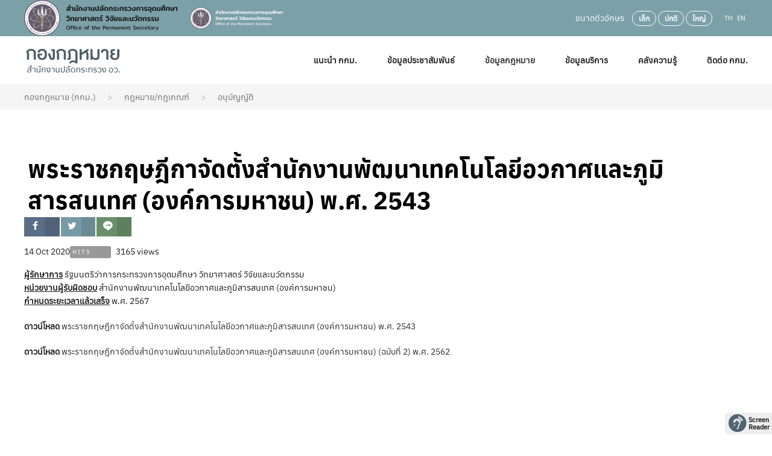

--- FILE ---
content_type: text/html; charset=utf-8
request_url: https://www.ops.go.th/en/legal-info/137-constitutions/5870-2543
body_size: 15158
content:
<!DOCTYPE html>
<html lang="en-gb" dir="ltr" vocab="https://schema.org/">
    <head>
        <meta http-equiv="X-UA-Compatible" content="IE=edge">
        <meta name="viewport" content="width=device-width, initial-scale=1">
        <link rel="shortcut icon" href="/images/template/favicon-ops.png">
        <link rel="apple-touch-icon" href="/images/template/touch-icon-ops.png">
        <meta charset="utf-8" />
	<base href="https://www.ops.go.th/en/legal-info/137-constitutions/5870-2543" />
	<meta name="keywords" content="ข้าว,ชาวนา,อุดมศึกษา,วิทยาศาสตร์เทคโนโลยี,วิทยาศาสตร์,เทคโนโลยี,นวัตกรรม,วิจัย,สัปดาห์วิทยาศาสตร์,มหกรรมวิทยาศาสตร์,ภูมิสารสนเทศ,นิวเคลียร์,ดาราศาสตร์,สกอ., Office of the Permanent Secretary,OPS, science,technology,innovation,research,startup,foodinnopolis,nuclear" />
	<meta name="rights" content="สำนักงานปลัดกระทรวงการอุดมศึกษา วิทยาศาสตร์ วิจัยและนวัตกรรม" />
	<meta name="author" content="colorpack" />
	<meta name="description" content=" ผู้รักษาการ รัฐมนตรีว่าการกระทรวงการอุดมศึกษา วิทยาศาสตร์ วิจัยและนวัตกรรม หน่วยงานผู้รับผิดชอบ สำนักงานพัฒนาเทคโนโลยีอวกาศและภูมิสารสนเทศ (องค์การมหาชน) กำหนด ..." />
	<title>อนุบัญญัติ - พระราชกฤษฎีกาจัดตั้งสำนักงานพัฒนาเทคโนโลยีอวกาศและภูมิสารสนเทศ (องค์การมหาชน) พ.ศ. 2543</title>
	<link href="https://www.ops.go.th/en/legal-info/137-constitutions/5870-2543" rel="canonical" />
	<link href="/components/com_flexicontent/librairies/jquery/css/ui-lightness/jquery-ui-1.9.2.css" rel="stylesheet" />
	<link href="/components/com_flexicontent/assets/css/flexicontent.css?710674124b2d0f36029f37ce6d961b54" rel="stylesheet" />
	<link href="/plugins/content/pdf_embed/assets/css/style.css" rel="stylesheet" />
	<link href="/components/com_flexicontent/librairies/select2/select2.css?3.5.4" rel="stylesheet" />
	<link href="/components/com_flexicontent/assets/css/fcvote.css?710674124b2d0f36029f37ce6d961b54" rel="stylesheet" />
	<link href="/components/com_flexicontent/librairies/bootstrap-toggle/css/bootstrap2-toggle.min.css" rel="stylesheet" />
	<link href="/components/com_flexicontent/templates/default/css/item.css" rel="stylesheet" />
	<link href="/components/com_flexicontent/assets/css/tabber.css?710674124b2d0f36029f37ce6d961b54" rel="stylesheet" />
	<link href="/plugins/system/screenreader/screenreader/libraries/controller/css/elegant.css" rel="stylesheet" />
	<link href="//fonts.googleapis.com/css?family=Open+Sans:400,600,700" rel="stylesheet" />
	<link href="/plugins/system/ampz/ampz/css/ampz.min.css" rel="stylesheet" />
	<link href="/plugins/system/jce/css/content.css?aa754b1f19c7df490be4b958cf085e7c" rel="stylesheet" />
	<link href="/modules/mod_flexicontent/tmpl/carouselops/carouselops.css?710674124b2d0f36029f37ce6d961b54" rel="stylesheet" />
	<link href="/modules/mod_flexicontent/tmpl_common/module.css?710674124b2d0f36029f37ce6d961b54" rel="stylesheet" />
	<link href="/media/jfontsize/css/jfontsize.css" rel="stylesheet" />
	<link href="/media/mod_falang/css/template.css" rel="stylesheet" />
	<link href="/templates/yootheme_bol/css/theme.52.css?1761631945" rel="stylesheet" />
	<link href="/templates/yootheme_bol/css/custom.css?2.7.16" rel="stylesheet" />
	<style>

			/* This is via voting field parameter, please edit field configuration to override them */
			.voting-row div.fcvote.fcvote-box-main {
				line-height:24px!important;
			}
			.voting-row div.fcvote.fcvote-box-main > ul.fcvote_list {
				height:24px!important;
				width:120px!important;
			}
			.voting-row div.fcvote.fcvote-box-main > ul.fcvote_list > li.voting-links a,
			.voting-row div.fcvote.fcvote-box-main > ul.fcvote_list > li.current-rating {
				height:24px!important;
				line-height:24px!important;
			}
			.voting-row div.fcvote.fcvote-box-main > ul.fcvote_list,
			.voting-row div.fcvote.fcvote-box-main > ul.fcvote_list > li.voting-links a:hover,
			.voting-row div.fcvote.fcvote-box-main > ul.fcvote_list > li.current-rating {
				background-image:url(/components/com_flexicontent/assets/images/star-medium.png)!important;
			}
			
			/* This is via voting field parameter, please edit field configuration to override them */
			.voting-row div.fcvote > ul.fcvote_list {
				height:24px!important;
				width:120px!important;
			}
			.voting-row div.fcvote > ul.fcvote_list > li.voting-links a,
			.voting-row div.fcvote > ul.fcvote_list > li.current-rating {
				height:24px!important;
				line-height:24px!important;
			}
			.voting-row div.fcvote > ul.fcvote_list,
			.voting-row div.fcvote > ul.fcvote_list > li.voting-links a:hover,
			.voting-row div.fcvote > ul.fcvote_list > li.current-rating {
				background-image:url(/components/com_flexicontent/assets/images/star-medium.png)!important;
			}
			.voting-row div.fcvote ul.fcvote_list > .voting-links a.star1 { width: 20%!important; z-index: 6; }
.voting-row div.fcvote ul.fcvote_list > .voting-links a.star2 { width: 40%!important; z-index: 5; }
.voting-row div.fcvote ul.fcvote_list > .voting-links a.star3 { width: 60%!important; z-index: 4; }
.voting-row div.fcvote ul.fcvote_list > .voting-links a.star4 { width: 80%!important; z-index: 3; }
.voting-row div.fcvote ul.fcvote_list > .voting-links a.star5 { width: 100%!important; z-index: 2; }
#accessibility-links #text_plugin{width:80px;}#load-btns-inline_sc_1{
			font-family: 'Open Sans', helvetica, arial, sans-serif;

		}
        #ampz_inline_mobile { background-color: #fff }
        @media (min-width: 600px) {
            #ampz_inline_mobile {
                display: none !important;
            }
        }
        @media (max-width: 600px) {
            #ampz_inline_mobile {
                display: block !important;
            }
        }.mfp-content{
			font-family: 'Open Sans', helvetica, arial, sans-serif;

		}
	</style>
	<script type="application/json" class="joomla-script-options new">{"csrf.token":"dc067ddb837d4dece7ea579ba4cd0662","system.paths":{"root":"","base":""},"joomla.jtext":{"FLEXI_FORM_IS_BEING_SUBMITTED":"Form is being submitted ...","FLEXI_NOT_AN_IMAGE_FILE":"FLEXI_NOT_AN_IMAGE_FILE","FLEXI_LOADING_IMAGES":"FLEXI_LOADING_IMAGES","FLEXI_THUMBNAILS":"FLEXI_THUMBNAILS","FLEXI_NO_ITEMS_SELECTED":"FLEXI_NO_ITEMS_SELECTED","FLEXI_ARE_YOU_SURE":"FLEXI_ARE_YOU_SURE","FLEXI_APPLYING_FILTERING":"Applying Filtering","FLEXI_TYPE_TO_LIST":"... type to list","FLEXI_TYPE_TO_FILTER":" ... type to filter","FLEXI_UPDATING_CONTENTS":"Updating contents ...","FLEXI_YOUR_BROWSER_DOES_NOT_SUPPORT_AJAX":"Your browser does not support Ajax","FLEXI_LOADING":"loading","FLEXI_ADDED_TO_YOUR_FAVOURITES":"Added to your favourites","FLEXI_YOU_NEED_TO_LOGIN":"You need to login to favour this item. It will be added to your personal Favourites list.","FLEXI_REMOVED_FROM_YOUR_FAVOURITES":"Removed from your favourites","FLEXI_USERS":"users","FLEXI_FAVOURE":"Add to favourites","FLEXI_REMOVE_FAVOURITE":"Remove from your favourites","FLEXI_FAVS_YOU_HAVE_SUBSCRIBED":"You have subscribed","FLEXI_FAVS_CLICK_TO_SUBSCRIBE":"Click to subscribe","FLEXI_TOTAL":"Total","FLEXI_PUBLISHED":"Published","FLEXI_UNPUBLISHED":"Unpublished","FLEXI_IN_PROGRESS":"In progress","FLEXI_PENDING":"Pending","FLEXI_TO_WRITE":"Draft","FLEXI_ARCHIVED":"Archived","FLEXI_TRASHED":"Trashed"}}</script>
	<script src="/media/system/js/core.js?62e2e7937b4cde9bfd1e4cbf121f3a49"></script>
	<script src="/media/jui/js/jquery.min.js?62e2e7937b4cde9bfd1e4cbf121f3a49"></script>
	<script src="/media/jui/js/jquery-noconflict.js?62e2e7937b4cde9bfd1e4cbf121f3a49"></script>
	<script src="/media/jui/js/jquery-migrate.min.js?62e2e7937b4cde9bfd1e4cbf121f3a49"></script>
	<script src="/media/jui/js/jquery.ui.core.min.js?62e2e7937b4cde9bfd1e4cbf121f3a49"></script>
	<script src="/media/jui/js/jquery.ui.sortable.min.js?62e2e7937b4cde9bfd1e4cbf121f3a49"></script>
	<script src="/components/com_flexicontent/librairies/jquery/js/jquery-ui/jquery.ui.dialog.min.js"></script>
	<script src="/components/com_flexicontent/librairies/jquery/js/jquery-ui/jquery.ui.menu.min.js"></script>
	<script src="/components/com_flexicontent/librairies/jquery/js/jquery-ui/jquery.ui.autocomplete.min.js"></script>
	<script src="/components/com_flexicontent/librairies/jquery/js/jquery-ui/jquery.ui.progressbar.min.js"></script>
	<script src="/media/jui/js/bootstrap.min.js?62e2e7937b4cde9bfd1e4cbf121f3a49"></script>
	<!--[if lte IE 11]><script src="/media/system/js/polyfill.event.js?62e2e7937b4cde9bfd1e4cbf121f3a49"></script><![endif]-->
	<!--[if lte IE 11]><script src="/media/system/js/polyfill.classlist.js?62e2e7937b4cde9bfd1e4cbf121f3a49"></script><![endif]-->
	<!--[if lte IE 11]><script src="/media/system/js/polyfill.map.js?62e2e7937b4cde9bfd1e4cbf121f3a49"></script><![endif]-->
	<script src="/components/com_flexicontent/assets/js/flexi-lib.js?710674124b2d0f36029f37ce6d961b54"></script>
	<script src="/components/com_flexicontent/librairies/mousewheel/jquery.mousewheel.min.js"></script>
	<script src="/components/com_flexicontent/librairies/select2/select2.min.js?3.5.4"></script>
	<script src="/components/com_flexicontent/librairies/select2/select2.sortable.js?3.5.4"></script>
	<script src="/components/com_flexicontent/assets/js/tmpl-common.js?710674124b2d0f36029f37ce6d961b54"></script>
	<script src="/components/com_flexicontent/assets/js/jquery-easing.js?710674124b2d0f36029f37ce6d961b54"></script>
	<script src="/components/com_flexicontent/assets/js/fcvote.js?710674124b2d0f36029f37ce6d961b54"></script>
	<script src="/components/com_flexicontent/librairies/bootstrap-toggle/js/bootstrap2-toggle.min.js"></script>
	<script src="/components/com_flexicontent/assets/js/fcfav.js?710674124b2d0f36029f37ce6d961b54"></script>
	<script src="/components/com_flexicontent/assets/js/tabber-minimized.js?710674124b2d0f36029f37ce6d961b54"></script>
	<script src="/plugins/system/screenreader/screenreader/languages/en-GB.js"></script>
	<script src="/plugins/system/screenreader/screenreader/libraries/tts/soundmanager/soundmanager2.js"></script>
	<script src="/plugins/system/screenreader/screenreader/libraries/tts/tts.js" defer></script>
	<script src="/plugins/system/screenreader/screenreader/libraries/controller/controller.js" defer></script>
	<script src="/plugins/system/ampz/ampz/js/ampz.min.js"></script>
	<script src="/media/jfontsize/js/jquery.jfontsize-1.0.min.js"></script>
	<script src="/templates/yootheme/vendor/yootheme/theme-analytics/app/analytics.min.js?2.7.16" defer></script>
	<script src="/templates/yootheme/vendor/assets/uikit/dist/js/uikit.min.js?2.7.16"></script>
	<script src="/templates/yootheme/vendor/assets/uikit/dist/js/uikit-icons.min.js?2.7.16"></script>
	<script src="/templates/yootheme/js/theme.js?2.7.16"></script>
	<script src="/media/com_widgetkit/js/maps.js" defer></script>
	<script>

				var jbase_url_fc = "https:\/\/www.ops.go.th\/";
				var jroot_url_fc = "https:\/\/www.ops.go.th\/";
				var jclient_path_fc = "";
			jQuery(function($){ initTooltips(); $("body").on("subform-row-add", initTooltips); function initTooltips (event, container) { container = container || document;$(container).find(".hasTooltip").tooltip({"html": true,"container": "body"});} });
					var fc_sef_lang = 'th';
					var fc_root_uri = '';
					var fc_base_uri = '';
					var FC_URL_VARS = [];

					// To be removed ... in v3.3.x
					var _FC_GET = {"view":"item","option":"com_flexicontent","layout":""};
				
				if (typeof jQuery.fn.chosen == 'function') {
					jQuery.fn.chosen_fc = jQuery.fn.chosen;
					jQuery.fn.chosen = function(){
						var args = arguments;
						var result;
						jQuery(this).each(function() {
							if (jQuery(this).hasClass('use_select2_lib') || jQuery(this).hasClass('fc_no_js_attach')) return;
							result = jQuery(this).chosen_fc(args);
						});
						return result;
					};
				}
				
					jQuery(document).ready(function()
					{
						window.skip_select2_js = 0;
						fc_attachSelect2('body');
					});
				
					jQuery(document).ready(function(){
						jQuery('input.fc_checkboxtoggle').bootstrapToggle();
					});
				
		var fcfav_toggle_style = 2;
		var fcfav_status_info = 0;
		var fcfav_toggle_info = 1;
	 document.write('<style type="text/css">.fctabber{display:none;}<\/style>'); 
				var _fc_state_titles = { '1' : 'FLEXI_PUBLISHED' , '0' : 'FLEXI_UNPUBLISHED' , '-5' : 'FLEXI_IN_PROGRESS' , '-3' : 'FLEXI_PENDING' , '-4' : 'FLEXI_TO_WRITE' , '2' : 'FLEXI_ARCHIVED' , '-2' : 'FLEXI_TRASHED'};
			
		var fc_validateOnSubmitForm = 1;
	window.soundManager.url = 'https://www.ops.go.th/plugins/system/screenreader/screenreader/libraries/tts/soundmanager/swf/';
										  window.soundManager.debugMode = false;  
										  window.soundManager.defaultOptions.volume = 80;var screenReaderConfigOptions = {	baseURI: 'https://www.ops.go.th/',
																			token: '14b8e5259d010c7194a71df6acf57fd2',
																			langCode: 'en',
																			chunkLength: 100,
																			screenReaderVolume: '80',
																			screenReaderVoiceSpeed: 'normal',
																			position: 'bottomright',
																			scrolling: 'fixed',
																			targetAppendto: 'html',
																			targetAppendMode: 'bottom',
																			preload: 1,
																			autoBackgroundColor: 1,
																			readPage: 1,
																			readChildNodes: 1,
																			ieHighContrast: 1,
																			ieHighContrastAdvanced: 1,
																			selectedStorage: 'session',
																			gtranslateIntegration: 0,
																			readElementsHovering: 0,
																			elementsHoveringSelector: 'p',
																			selectMainpageareaText: 0,
																			excludeScripts: 1,
																			readImages: 0,
																			readImagesAttribute: 'alt',
																			readImagesOrdering: 'before',
																			readImagesHovering: 0,
																			mainpageSelector: '*[id*=flexicontent], *[id*=container], *[class*=container]',
																			showlabel: 1,
																			labeltext: 'Screen Reader',
																			screenreaderIcon: 'audio',
																			screenreader: 1,
																			highcontrast: 1,
																			highcontrastAlternate: 1,
																			colorHue: 180,
																			colorBrightness: 6,
																			rootTarget: 0,
																			dyslexicFont: 1,
																			grayHues: 0,
																			spacingSize: 0,
																			spacingSizeMin: 0,
																			spacingSizeMax: 10,
																			bigCursor: 0,
																			fontsizeMinimizedToolbar: 0,
																			hoverMinimizedToolbar: 0,
																			fontsize: 0,
																			fontsizeDefault: 100,
																			fontsizeMin: 50,
																			fontsizeMax: 200,
																			fontsizeSelector: '',
																			fontSizeHeadersIncrement: 20,
																			toolbarBgcolor: '#eeeeee',
																			template: 'elegant.css',
																			templateOrientation: 'horizontal',
																			accesskey_play: 'P',
																			accesskey_pause: 'E',
																			accesskey_stop: 'S',
																			accesskey_increase: 'O',
																			accesskey_decrease: 'U',
																			accesskey_reset: 'R',
																			accesskey_highcontrast: 'H',
																			accesskey_highcontrast2: 'J',
																			accesskey_highcontrast3: 'K',
																			accesskey_dyslexic: 'D',
																			accesskey_grayhues: 'G',
																			accesskey_spacingsize_increase: 'M',
																			accesskey_spacingsize_decrease: 'N',
																			accesskey_bigcursor: 'W',
																			accesskey_skiptocontents: 'C',
																			accesskey_minimized: 'L',
																			volume_accesskeys: 1,
																			readerEngine: 'proxy',
																			useMobileReaderEngine: 0,
																			mobileReaderEngine: 'proxy_responsive',
																			proxyResponsiveApikey: 'YkiNlVQr',
																			hideOnMobile: 0,
																			useMinimizedToolbar: 1,
																			statusMinimizedToolbar: 'closed',
																			minimizedToolbarOnlyMobile: 0,
																			showSkipToContents: 1,
																			skipToContentsSelector: '',
																			removeLinksTarget: 0,
																			resetButtonBehavior: 'all'
																		};var ampzSettings = {"ampzCounts":"","ampzNetworks":["facebook","twitter","line"],"ampzEntranceDelay":"1.5s","ampzEntranceDelayMobile":"1.5s","ampzMobileOnlyButtons":"","ampzMobileWidth":"600","ampzFlyinEntranceEffect":"ampz_flyin_right bounceInUp","ampzThresholdTotalShares":"0","ampzBaseUrl":"https:\/\/www.ops.go.th\/","ampzShareUrl":"https%3A%2F%2Fwww.ops.go.th%2Fen%2Flegal-info%2F137-constitutions%2F5870-2543","ampzOpenInNewTab":"","ampzFbAT":"0","ampzCacheLifetime":"3600","ampzCachedCounts":"","ampzFlyInTriggerBottom":"","ampzFlyInTriggerTime":"","ampzFlyInTriggerTimeSeconds":"10000","ampzActiveComponent":"com_flexicontent","ampzFlyInDisplayMobile":"","ampzInlineDisplayMobile":"","ampzInlineDisableExpandOnHover":"","ampzSidebarDisplayMobile":"","ampzFlyInCookieType":"minutes","ampzFlyInCookieDuration":"5","ampzSideBarVisibility":"inline","ampzMobileVisibility":"inline","ampzSideBarStartClosed":""};document.addEventListener('DOMContentLoaded', function() {
            Array.prototype.slice.call(document.querySelectorAll('a span[id^="cloak"]')).forEach(function(span) {
                span.innerText = span.textContent;
            });
        });
	</script>
	<!--[if IE 8]>
				<link href="/components/com_flexicontent/assets/css/ie8.css?710674124b2d0f36029f37ce6d961b54" rel="stylesheet" />
				<![endif]-->
	<meta property="og:title" content="พระราชกฤษฎีกาจัดตั้งสำนักงานพัฒนาเทคโนโลยีอวกาศและภูมิสารสนเทศ (องค์การมหาชน) พ.ศ. 2543" />
	<meta property="og:description" content=" ผู้รักษาการ รัฐมนตรีว่าการกระทรวงการอุดมศึกษา วิทยาศาสตร์ วิจัยและนวัตกรรม หน่วยงานผู้รับผิดชอบ สำนักงานพัฒนาเทคโนโลยีอวกาศและภูมิสารสนเทศ (องค์การมหาชน) กำหนดระยะเวลาแล้วเสร็จ พ.ศ. 2567 ดาวน์โหลด พระราชกฤษฎีกาจัดตั้งสำนักงานพัฒนาเทคโนโลยีอวกาศและภูมิสารสนเทศ (องค์การมหาชน) พ.ศ. 2543 ดาวน์โหลด พระร ..." />
	<script type="text/javascript">
	(function ($) {
		$().ready(function () {
			 $('body').jfontsize({
			     btnMinusClasseId: '#jfontsize-minus',
			     btnDefaultClasseId: '#jfontsize-default',
			     btnPlusClasseId: '#jfontsize-plus',
			     btnMinusMaxHits: 10,
			     btnPlusMaxHits: 10,
			     sizeChange: 1
			 });
		});
	})(jQuery)
</script>
	<link rel="alternate" href="https://www.ops.go.th/th/legal-info/137-constitutions/5870-2543" hreflang="th" />
	<link rel="alternate" href="https://www.ops.go.th/th/legal-info/137-constitutions/5870-2543"  hreflang="x-default" />
	<link rel="alternate" href="https://www.ops.go.th/en/legal-info/137-constitutions/5870-2543" hreflang="en" />
	<script>var $theme = {"google_analytics":"UA-38940942-1","google_analytics_anonymize":""};</script>

    </head>
    <body class="item-id-5870 item-catid-137 type-id-1 type-alias-article ">

        
        
        <div class="tm-page">

                        
<div class="tm-header-mobile uk-hidden@m">


    <div class="uk-navbar-container">
        <nav uk-navbar="container: .tm-header-mobile">

                        <div class="uk-navbar-left">

                                    
<a href="https://www.ops.go.th/en/legal" class="uk-navbar-item uk-logo">
    <img alt src="/templates/yootheme/cache/logo-legal-1f3f0278-bbe190d1.png" srcset="/templates/yootheme/cache/logo-legal-1f3f0278-bbe190d1.png 163w" sizes="(min-width: 163px) 163px" data-width="163" data-height="59"></a>
                                    
                
                
            </div>
            
            
                        <div class="uk-navbar-right">

                
                <div class="searchmobile">
                    
<div class="uk-child-width-1-1 uk-visible@xl" uk-grid></div>
                </div>

                                <a class="uk-navbar-toggle" href="#tm-mobile" uk-toggle>
                                        <div uk-navbar-toggle-icon></div>
                <span style="display:none;">toggle-icon</span></a>
                
                
            </div>
            
        </nav>
    </div>

    


<div id="tm-mobile" class="uk-modal-full" uk-modal>
    <div class="uk-modal-dialog uk-modal-body uk-height-viewport">

                <button class="uk-modal-close-full" type="button" uk-close></button>
        
        
            
<div class="uk-child-width-1-1" uk-grid>    <div>
<div class="uk-panel" id="module-menu-mobile">

    
    
<ul class="uk-nav uk-nav-default uk-nav-parent-icon uk-nav-accordion" uk-nav="targets: &gt; .js-accordion">
    
	<li class="item-561 js-accordion uk-parent"><a href> แนะนำ กกม.</a>
	<ul class="uk-nav-sub">

		<li class="item-988"><a href="/en/about-legal/legal-vision"> วิสัยทัศน์ และ ภารกิจ</a></li>
		<li class="item-989"><a href="/en/about-legal/legal-structure"> โครงสร้าง กกม.</a></li>
		<li class="item-990"><a href="#"> อำนาจหน้าที่ กกม.</a></li>
		<li class="item-1492"><a href="/en/about-legal/manpower"> บุคลากร กกม.</a></li></ul></li>
	<li class="item-562 js-accordion uk-parent"><a href> ข้อมูลประชาสัมพันธ์</a>
	<ul class="uk-nav-sub">

		<li class="item-991"><a href="/en/legal-news-all/legal-news"> ข่าวประชาสัมพันธ์ กกม.</a></li>
		<li class="item-992"><a href="/en/legal-news-all/legal-activities"> ข่าวกิจกรรม กกม.</a></li></ul></li>
	<li class="item-563 uk-active"><a href="/en/legal-info"> ข้อมูลกฎหมาย</a></li>
	<li class="item-999 uk-parent"><a href="#"> ข้อมูลบริการ</a>
	<ul class="uk-nav-sub">

		<li class="item-1400"><a href="/en/legal-service/legal-clinic"> คลินิกกฎหมาย อว.</a></li>
		<li class="item-1401"><a href="/en/legal-service/2024-03-27-07-36-20"> แนวทางปฏิบัติการเสนอขอโปรดเกล้าฯ แต่งตั้ง</a></li></ul></li>
	<li class="item-993 js-accordion uk-parent"><a href> คลังความรู้</a>
	<ul class="uk-nav-sub">

		<li class="item-994"><a href="/en/legal-km/interesting-law-comment"> ความเห็นคณะกรรมการกฤษฎีกาที่น่าสนใจ</a></li>
		<li class="item-995"><a href="/en/legal-km/interesting-judgment-court"> คำพิพากษาศาลปกครองที่น่าสนใจ</a></li>
		<li class="item-996"><a href="/en/legal-km/legal-article"> บทความที่น่าสนใจ</a></li></ul></li>
	<li class="item-564 uk-parent"><a href="/en/legal-contact"> ติดต่อ กกม.</a>
	<ul class="uk-nav-sub">

		<li class="item-1432"><a href="https://www.ops.go.th/th/contact/ticket" target="_blank"> รับเรื่องร้องทุกข์/ร้องเรียน/เสนอแนะ</a></li></ul></li></ul>

</div>
</div>    <div>
<div class="uk-panel" id="module-415">

    
    
</div>
</div></div>

            
    </div>
</div>
</div>


<div class="tm-toolbar tm-toolbar-default uk-visible@m">
    <div class="uk-container uk-flex uk-flex-middle">

                <div>
            <div class="uk-grid-medium uk-child-width-auto uk-flex-middle" uk-grid="margin: uk-margin-small-top">

                                <div>
<div class="uk-panel" id="module-353">

    
    
<div class="uk-margin-remove-last-child custom"  style="background-image:url(/.)"><p><img src="/images/template/Logo-ops.png" alt="Logo ops" width="255" height="60" /></p></div>

</div>
</div><div>
<div class="uk-panel" id="module-355">

    
    
<div class="uk-margin-remove-last-child custom"  style="background-image:url(/.)"><p><a href="/index.php"><img src="/images/template/Logo_websub_f6ec0.png" alt="Logo websub f6ec0" width="155" height="36" /></a></p></div>

</div>
</div>
                
                
            </div>
        </div>
        
                <div class="uk-margin-auto-left">
            <div class="uk-grid-medium uk-child-width-auto uk-flex-middle" uk-grid="margin: uk-margin-small-top">
                <div>
<div class="uk-panel" id="module-310">

    
    <div class="jfontsize">ขนาดตัวอักษร
	<a class="jfontsize-button" id="jfontsize-minus">เล็ก</a>
	<a class="jfontsize-button" id="jfontsize-default">ปกติ</a>
	<a class="jfontsize-button" id="jfontsize-plus">ใหญ่</a>
</div>

</div>
</div><div>
<div class="uk-panel" id="module-378">

    
    


<div class="mod-languages ">

    


<ul class="lang-inline">
    
        
        <!-- >>> [PAID] >>> -->
                    <li class="" dir="ltr">
                                    <a href="/th/legal-info/137-constitutions/5870-2543">
                                                                            TH                                            </a>
                            </li>
                <!-- <<< [PAID] <<< -->
        
    
        
        <!-- >>> [PAID] >>> -->
                    <li class="lang-active" dir="ltr">
                                    <a href="/en/legal-info/137-constitutions/5870-2543">
                                                                            EN                                            </a>
                            </li>
                <!-- <<< [PAID] <<< -->
        
    </ul>

</div>

</div>
</div>
            </div>
        </div>
        
    </div>
</div>

<div class="tm-header uk-visible@m" uk-header>



    
        <div class="uk-navbar-container">

            <div class="uk-container">
                <nav class="uk-navbar" uk-navbar="{&quot;align&quot;:&quot;left&quot;,&quot;boundary&quot;:&quot;.tm-header .uk-navbar-container&quot;,&quot;container&quot;:&quot;.tm-header&quot;}">

                                        <div class="uk-navbar-left">

                                                    
<a href="https://www.ops.go.th/en/legal" class="uk-navbar-item uk-logo">
    <img alt src="/templates/yootheme/cache/logo-legal-1f3f0278-bbe190d1.png" srcset="/templates/yootheme/cache/logo-legal-1f3f0278-bbe190d1.png 163w" sizes="(min-width: 163px) 163px" data-width="163" data-height="59"></a>
                                                    
                        
                    </div>
                    
                    
                                        <div class="uk-navbar-right">

                                                    
<ul class="uk-navbar-nav">
    
	<li class="item-561 uk-parent"><a> แนะนำ กกม.</a>
	<div class="uk-navbar-dropdown" uk-drop="{&quot;clsDrop&quot;:&quot;uk-navbar-dropdown&quot;,&quot;flip&quot;:&quot;x&quot;,&quot;pos&quot;:&quot;bottom-left&quot;,&quot;mode&quot;:&quot;hover&quot;,&quot;container&quot;:&quot;.tm-header&quot;}"><div class="uk-navbar-dropdown-grid uk-child-width-1-1" uk-grid><div><ul class="uk-nav uk-navbar-dropdown-nav">

		<li class="item-988"><a href="/en/about-legal/legal-vision"> วิสัยทัศน์ และ ภารกิจ</a></li>
		<li class="item-989"><a href="/en/about-legal/legal-structure"> โครงสร้าง กกม.</a></li>
		<li class="item-990"><a href="#"> อำนาจหน้าที่ กกม.</a></li>
		<li class="item-1492"><a href="/en/about-legal/manpower"> บุคลากร กกม.</a></li></ul></div></div></div></li>
	<li class="item-562 uk-parent"><a> ข้อมูลประชาสัมพันธ์</a>
	<div class="uk-navbar-dropdown" uk-drop="{&quot;clsDrop&quot;:&quot;uk-navbar-dropdown&quot;,&quot;flip&quot;:&quot;x&quot;,&quot;pos&quot;:&quot;bottom-left&quot;,&quot;mode&quot;:&quot;hover&quot;,&quot;container&quot;:&quot;.tm-header&quot;}"><div class="uk-navbar-dropdown-grid uk-child-width-1-1" uk-grid><div><ul class="uk-nav uk-navbar-dropdown-nav">

		<li class="item-991"><a href="/en/legal-news-all/legal-news"> ข่าวประชาสัมพันธ์ กกม.</a></li>
		<li class="item-992"><a href="/en/legal-news-all/legal-activities"> ข่าวกิจกรรม กกม.</a></li></ul></div></div></div></li>
	<li class="item-563 uk-active"><a href="/en/legal-info"> ข้อมูลกฎหมาย</a></li>
	<li class="item-999 uk-parent"><a href="#"> ข้อมูลบริการ</a>
	<div class="uk-navbar-dropdown"><div class="uk-navbar-dropdown-grid uk-child-width-1-1" uk-grid><div><ul class="uk-nav uk-navbar-dropdown-nav">

		<li class="item-1400"><a href="/en/legal-service/legal-clinic"> คลินิกกฎหมาย อว.</a></li>
		<li class="item-1401"><a href="/en/legal-service/2024-03-27-07-36-20"> แนวทางปฏิบัติการเสนอขอโปรดเกล้าฯ แต่งตั้ง</a></li></ul></div></div></div></li>
	<li class="item-993 uk-parent"><a> คลังความรู้</a>
	<div class="uk-navbar-dropdown" uk-drop="{&quot;clsDrop&quot;:&quot;uk-navbar-dropdown&quot;,&quot;flip&quot;:&quot;x&quot;,&quot;pos&quot;:&quot;bottom-left&quot;,&quot;mode&quot;:&quot;hover&quot;,&quot;container&quot;:&quot;.tm-header&quot;}"><div class="uk-navbar-dropdown-grid uk-child-width-1-1" uk-grid><div><ul class="uk-nav uk-navbar-dropdown-nav">

		<li class="item-994"><a href="/en/legal-km/interesting-law-comment"> ความเห็นคณะกรรมการกฤษฎีกาที่น่าสนใจ</a></li>
		<li class="item-995"><a href="/en/legal-km/interesting-judgment-court"> คำพิพากษาศาลปกครองที่น่าสนใจ</a></li>
		<li class="item-996"><a href="/en/legal-km/legal-article"> บทความที่น่าสนใจ</a></li></ul></div></div></div></li>
	<li class="item-564 uk-parent"><a href="/en/legal-contact"> ติดต่อ กกม.</a>
	<div class="uk-navbar-dropdown"><div class="uk-navbar-dropdown-grid uk-child-width-1-1" uk-grid><div><ul class="uk-nav uk-navbar-dropdown-nav">

		<li class="item-1432"><a href="https://www.ops.go.th/th/contact/ticket" target="_blank"> รับเรื่องร้องทุกข์/ร้องเรียน/เสนอแนะ</a></li></ul></div></div></div></li></ul>

                        
                        

                    </div>
                    
                </nav>
            </div>

        </div>

    





</div>
            
                        <div class="breadcrumbs-panel">
              <div class="uk-container breadcrumbs-panel">
                <div class="uk-margin-medium-bottom">
    <ul class="uk-breadcrumb">
        
                            <li><a href="/en/content_page/221-legal">กองกฎหมาย (กกม.)</a></li>
            
        
                            <li><a href="/en/legal-info">กฎหมาย/กฎเกณฑ์</a></li>
            
        
                            <li><a href="/en/legal-info/137-constitutions">อนุบัญญัติ</a></li>
            
            </ul>
</div>
              </div></div>
            
            

            
            <div id="tm-main"  class="tm-main uk-section uk-section-default" uk-height-viewport="expand: true">
                <div class="uk-container">

                    

            
            <div id="system-message-container" data-messages="[]">
</div>

            <div id="flexicontent" class="flexicontent group fcitems fcitem5870 fctype1 fcmaincat137 menuitem563" itemscope itemtype="http://schema.org/Article">

	
  
	
		
			
	
	
	
	

			<!-- BOF item title -->
		<h1 class="contentheading">
			<span class="fc_item_title" itemprop="name">
			พระราชกฤษฎีกาจัดตั้งสำนักงานพัฒนาเทคโนโลยีอวกาศและภูมิสารสนเทศ (องค์การมหาชน) พ.ศ. 2543			</span>
		</h1>
		<!-- EOF item title -->
	

  

			<!-- BOF subtitle1 block -->
		<div class="flexi group lineinfo subtitle1">
						<div class="flexi element field_socialbar">
								<div class="flexi value field_socialbar"><div class="uk-margin-remove-last-child custom"  style="background-image:url(/.)"><!-- start ampz shortcode socialbar --><div id="ampz_inline_sc_1" style= "font-family: 'Open Sans', helvetica, arial, sans-serif" class="  " data-combineafter="3" data-buttontemplate="template_eindhoven" data-buttonsize="ampz_btn_normal" data-buttonwidth="auto">  <div class="ampz_container ampz_no_count"><ul>
    						<li class="">
    							<a data-sharefollow="share" class="template_eindhoven ampz_btn ampz_btn_normal ampz_facebook ampz_colorbg ampz_overlay" data-url="https%3A%2F%2Fwww.ops.go.th%2Fen%2Flegal-info%2F137-constitutions%2F5870-2543" data-basecount="0" data-shareposition="shortcode"  data-sharetype="facebook" data-text="%E0%B8%AD%E0%B8%99%E0%B8%B8%E0%B8%9A%E0%B8%B1%E0%B8%8D%E0%B8%8D%E0%B8%B1%E0%B8%95%E0%B8%B4+-+%E0%B8%9E%E0%B8%A3%E0%B8%B0%E0%B8%A3%E0%B8%B2%E0%B8%8A%E0%B8%81%E0%B8%A4%E0%B8%A9%E0%B8%8E%E0%B8%B5%E0%B8%81%E0%B8%B2%E0%B8%88%E0%B8%B1%E0%B8%94%E0%B8%95%E0%B8%B1%E0%B9%89%E0%B8%87%E0%B8%AA%E0%B8%B3%E0%B8%99%E0%B8%B1%E0%B8%81%E0%B8%87%E0%B8%B2%E0%B8%99%E0%B8%9E%E0%B8%B1%E0%B8%92%E0%B8%99%E0%B8%B2%E0%B9%80%E0%B8%97%E0%B8%84%E0%B9%82%E0%B8%99%E0%B9%82%E0%B8%A5%E0%B8%A2%E0%B8%B5%E0%B8%AD%E0%B8%A7%E0%B8%81%E0%B8%B2%E0%B8%A8%E0%B9%81%E0%B8%A5%E0%B8%B0%E0%B8%A0%E0%B8%B9%E0%B8%A1%E0%B8%B4%E0%B8%AA%E0%B8%B2%E0%B8%A3%E0%B8%AA%E0%B8%99%E0%B9%80%E0%B8%97%E0%B8%A8+%28%E0%B8%AD%E0%B8%87%E0%B8%84%E0%B9%8C%E0%B8%81%E0%B8%B2%E0%B8%A3%E0%B8%A1%E0%B8%AB%E0%B8%B2%E0%B8%8A%E0%B8%99%29+%E0%B8%9E.%E0%B8%A8.+2543"  href="#">
    								<i class="ampz ampz-icoon ampz-icoon-facebook"></i>
    					  <span class="ampz_network_label">Share</span><span class="ampz_icon_overlay"></span></a>
    					
    						<li class="">
    							<a data-sharefollow="share" class="template_eindhoven ampz_btn ampz_btn_normal ampz_twitter ampz_colorbg ampz_overlay" data-url="https%3A%2F%2Fwww.ops.go.th%2Fen%2Flegal-info%2F137-constitutions%2F5870-2543" data-basecount="0" data-shareposition="shortcode"  data-sharetype="twitter" data-text="%E0%B8%AD%E0%B8%99%E0%B8%B8%E0%B8%9A%E0%B8%B1%E0%B8%8D%E0%B8%8D%E0%B8%B1%E0%B8%95%E0%B8%B4+-+%E0%B8%9E%E0%B8%A3%E0%B8%B0%E0%B8%A3%E0%B8%B2%E0%B8%8A%E0%B8%81%E0%B8%A4%E0%B8%A9%E0%B8%8E%E0%B8%B5%E0%B8%81%E0%B8%B2%E0%B8%88%E0%B8%B1%E0%B8%94%E0%B8%95%E0%B8%B1%E0%B9%89%E0%B8%87%E0%B8%AA%E0%B8%B3%E0%B8%99%E0%B8%B1%E0%B8%81%E0%B8%87%E0%B8%B2%E0%B8%99%E0%B8%9E%E0%B8%B1%E0%B8%92%E0%B8%99%E0%B8%B2%E0%B9%80%E0%B8%97%E0%B8%84%E0%B9%82%E0%B8%99%E0%B9%82%E0%B8%A5%E0%B8%A2%E0%B8%B5%E0%B8%AD%E0%B8%A7%E0%B8%81%E0%B8%B2%E0%B8%A8%E0%B9%81%E0%B8%A5%E0%B8%B0%E0%B8%A0%E0%B8%B9%E0%B8%A1%E0%B8%B4%E0%B8%AA%E0%B8%B2%E0%B8%A3%E0%B8%AA%E0%B8%99%E0%B9%80%E0%B8%97%E0%B8%A8+%28%E0%B8%AD%E0%B8%87%E0%B8%84%E0%B9%8C%E0%B8%81%E0%B8%B2%E0%B8%A3%E0%B8%A1%E0%B8%AB%E0%B8%B2%E0%B8%8A%E0%B8%99%29+%E0%B8%9E.%E0%B8%A8.+2543"  href="#">
    								<i class="ampz ampz-icoon ampz-icoon-twitter"></i>
    					  <span class="ampz_network_label">Tweet</span><span class="ampz_icon_overlay"></span></a>
    					
    						<li class="">
    							<a data-sharefollow="share" class="template_eindhoven ampz_btn ampz_btn_normal ampz_line ampz_colorbg ampz_overlay" data-url="https%3A%2F%2Fwww.ops.go.th%2Fen%2Flegal-info%2F137-constitutions%2F5870-2543" data-basecount="0" data-shareposition="shortcode"  data-sharetype="line" data-text="%E0%B8%AD%E0%B8%99%E0%B8%B8%E0%B8%9A%E0%B8%B1%E0%B8%8D%E0%B8%8D%E0%B8%B1%E0%B8%95%E0%B8%B4+-+%E0%B8%9E%E0%B8%A3%E0%B8%B0%E0%B8%A3%E0%B8%B2%E0%B8%8A%E0%B8%81%E0%B8%A4%E0%B8%A9%E0%B8%8E%E0%B8%B5%E0%B8%81%E0%B8%B2%E0%B8%88%E0%B8%B1%E0%B8%94%E0%B8%95%E0%B8%B1%E0%B9%89%E0%B8%87%E0%B8%AA%E0%B8%B3%E0%B8%99%E0%B8%B1%E0%B8%81%E0%B8%87%E0%B8%B2%E0%B8%99%E0%B8%9E%E0%B8%B1%E0%B8%92%E0%B8%99%E0%B8%B2%E0%B9%80%E0%B8%97%E0%B8%84%E0%B9%82%E0%B8%99%E0%B9%82%E0%B8%A5%E0%B8%A2%E0%B8%B5%E0%B8%AD%E0%B8%A7%E0%B8%81%E0%B8%B2%E0%B8%A8%E0%B9%81%E0%B8%A5%E0%B8%B0%E0%B8%A0%E0%B8%B9%E0%B8%A1%E0%B8%B4%E0%B8%AA%E0%B8%B2%E0%B8%A3%E0%B8%AA%E0%B8%99%E0%B9%80%E0%B8%97%E0%B8%A8+%28%E0%B8%AD%E0%B8%87%E0%B8%84%E0%B9%8C%E0%B8%81%E0%B8%B2%E0%B8%A3%E0%B8%A1%E0%B8%AB%E0%B8%B2%E0%B8%8A%E0%B8%99%29+%E0%B8%9E.%E0%B8%A8.+2543"  href="#">
    								<i class="ampz ampz-icoon ampz-icoon-line"></i>
    					  <span class="ampz_network_label">Share</span><span class="ampz_icon_overlay"></span></a>
    					
	                    </ul>
					</div>
				</div><!-- end ampz socialbar --></div></div>
			</div>
					</div>
		<!-- EOF subtitle1 block -->
	

			<!-- BOF subtitle2 block -->
		<div class="flexi group lineinfo subtitle2">
						<div class="flexi element field_created">
								<div class="flexi value field_created">14 Oct 2020
		<meta itemprop="dateCreated" content="2020-10-14 04:08:14">
	</div>
			</div>
						<div class="flexi element field_hits">
								<span class="flexi label field_hits">Hits</span>
								<div class="flexi value field_hits">3165 views</div>
			</div>
					</div>
		<!-- EOF subtitle2 block -->
	

	


	<div class="fcclear"></div>

	
	

	<div class="fcclear"></div>


	

	<div class="fcclear"></div>


			<!-- BOF description -->
		<div class="flexi group description">
										<div class="desc-content field_text"><p><strong><span style="text-decoration: underline;">ผู้รักษาการ</span></strong>&nbsp;รัฐมนตรีว่าการกระทรวงการอุดมศึกษา วิทยาศาสตร์ วิจัยและนวัตกรรม<br /> <strong><span style="text-decoration: underline;">หน่วยงานผู้รับผิดชอบ</span></strong>&nbsp;สำนักงานพัฒนาเทคโนโลยีอวกาศและภูมิสารสนเทศ (องค์การมหาชน)<br /> <strong><span style="text-decoration: underline;">กำหนดระยะเวลาแล้วเสร็จ</span></strong>&nbsp;พ.ศ. 2567</p>
<p><strong>ดาวน์โหลด</strong>&nbsp;<a title="พระราชกฤษฎีกาจัดตั้งสำนักงานพัฒนาเทคโนโลยีอวกาศและภูมิสารสนเทศ (องค์การมหาชน) พ.ศ. 2543" href="/images/2563/pusit/legal-all/55d2543.pdf" target="_blank">พระราชกฤษฎีกาจัดตั้งสำนักงานพัฒนาเทคโนโลยีอวกาศและภูมิสารสนเทศ (องค์การมหาชน) พ.ศ. 2543</a></p>
<p><strong>ดาวน์โหลด</strong>&nbsp;<a title="พระราชกฤษฎีกาจัดตั้งสำนักงานพัฒนาเทคโนโลยีอวกาศและภูมิสารสนเทศ (องค์การมหาชน) (ฉบับที่ 2)&nbsp;พ.ศ. 2562" href="/images/2563/pusit/legal-all/55d2562-2.pdf" target="_blank">พระราชกฤษฎีกาจัดตั้งสำนักงานพัฒนาเทคโนโลยีอวกาศและภูมิสารสนเทศ (องค์การมหาชน) <span class="fontstyle0">(ฉบับที่ 2)&nbsp;</span>พ.ศ. 2562</a></p>
<p>&nbsp;</p></div>
					</div>
		<!-- EOF description -->
	

	<div class="fcclear"></div>


	
	

	<div class="fcclear"></div>


	

	



	


	
	
</div>

            
                        
                </div>
            </div>
            
            
<div id="tm-bottom" class="tm-bottom uk-section-default uk-section">

    
        
        
        
                        <div class="uk-container">
            
                
                
<div class="uk-child-width-expand@m" uk-grid>    <div>
<div class="uk-panel relate-item" id="module-402">

    
        <h3>

                ข่าวที่เกี่ยวข้อง        
        </h3>

    
    
</div>
</div></div>
                        </div>
            
        
    
</div>


            <!-- Builder #footer -->
<div class="uk-section-secondary uk-section uk-section-xsmall">
    
        
        
        
            
                                <div class="uk-container">                
                    
                    <div class="tm-grid-expand uk-child-width-1-1 uk-grid-margin" uk-grid>
<div>
    
        
            
            
                
                    
<div>
    <ul class="uk-margin-remove-bottom uk-subnav" uk-margin>        <li class="el-item ">
    <a class="el-content uk-disabled">คำแนะนำเว็บไซต์</a>
</li>
        <li class="el-item ">
    <a class="el-content uk-disabled">นโยบายเว็บไซต์</a>
</li>
        <li class="el-item ">
    <a class="el-content uk-disabled">นโยบายการรักษาความมั่นคงปลอดภัย</a>
</li>
        <li class="el-item ">
    <a class="el-content uk-disabled">นโยบายการคุ้มครองข้อมูลส่วนบุคคล</a>
</li>
        <li class="el-item ">
    <a class="el-link" href="/en/legal">กองกฏหมาย</a></li>
        <li class="el-item ">
    <a class="el-link" href="/en/inter">กองการต่างประเทศ</a></li>
        <li class="el-item ">
    <a class="el-link" href="/en/login">เข้าสู่ระบบ</a></li>
        </ul>

</div>

<div class="uk-panel footer-nav-horizon">
    
    
<ul class="uk-subnav">
    <li class="item-1166"><a href="/en/legal" target="_blank"> กองกฎหมาย (กกม.)</a></li><li class="item-1167"><a href="/en/inter" target="_blank"> กองการต่างประเทศ</a></li><li class="item-1168"><a href="/en/personnel" target="_blank"> กลุ่มบริหารทรัพยากรบุคคล</a></li><li class="item-1164"><a href="/en/pmg" target="_blank"> กลุ่มบริหารทรัพย์สิน</a></li><li class="item-1170"><a href="/en/driven" target="_blank"> กองขับเคลื่อนและพัฒนา อววน.</a></li><li class="item-1297"><a href="/en/qed"> กองยกระดับคุณภาพการจัดการศึกษาระดับอุดมศึกษา</a></li><li class="item-1165"><a href="/en/ssim" target="_blank"> กองระบบและบริหารข้อมูลเชิงยุทธศาสตร์  อววน.</a></li><li class="item-1253"><a href="/en/mpd" target="_blank"> กองส่งเสริมและพัฒนากำลังคน</a></li><li class="item-1190"><a href="/en/insd" target="_blank"> กลุ่มตรวจราชการ</a></li><li class="item-1293"><a href="/en/psdd"> กลุ่มพัฒนาระบบบริหาร</a></li><li class="item-1162"><a href="/en/acoc" target="_blank"> ศูนย์ปฏิบัติการต่อต้านการทุจริต</a></li><li class="item-1163"><a href="/en/ches" target="_blank"> คณะกรรมการมาตรฐานการอุดมศึกษา</a></li><li class="item-1205"><a href="/en/ohec" target="_blank"> คณะกรรมการการอุดมศึกษา</a></li><li class="item-1445"><a href="/en/info"> ศูนย์ข้อมูลข่าวสารของราชการ</a></li><li class="item-1443"><a href="/en/phed"> เงินทุนหมุนเวียน</a></li><li class="item-1516"><a href="/en/hrd"> งานพัฒนาบุคคลากร</a></li><li class="item-1596"><a href="/en/spd"> กองยุทธศาสตร์และแผนงาน</a></li><li class="item-1604"><a href="/en/stds"> สัมมนา STDS</a></li></ul>

</div>
<div class="uk-panel uk-margin"><p><span style="font-family: Arial !important;font-size: 12px;">เว็บไซต์นี้ เป็นเว็บไซต์หน่วยงานของรัฐในสังกัดสำนักงานปลัดกระทรวงการอุดมศึกษา วิทยาศาสตร์ วิจัยและนวัตกรรม จัดตั้งขึ้นเพื่อมุ่งมั่นพัฒนาคุณภาพการบริหารจัดการ สป.อว. เพื่อเข้าสู่มาตรฐานการบริหารจัดการภาครัฐ ไม่ได้มีวัตถุประสงค์เพื่อแสวงหากำไร หากท่านพบว่ามีข้อมูลใดๆ ที่ละเมิดทรัพย์สินทางปัญญาปรากฏอยู่ในเว็บไซต์ของสำนักงานปลัดกระทรวง โปรดแจ้งให้ทราบเพื่อดำเนินการแก้ปัญหาดังกล่าวโดยเร็วที่สุดต่อไป</span></p></div>
                
            
        
    
</div>
</div>
                                </div>
                
            
        
    
</div>

        </div>

        
        <!-- Messenger ปลั๊กอินแชท Code -->
    <div id="fb-root"></div>

    <!-- Your ปลั๊กอินแชท code -->
    <div id="fb-customer-chat" class="fb-customerchat">
    </div>

    <script>
      var chatbox = document.getElementById('fb-customer-chat');
      chatbox.setAttribute("page_id", "2087311684869142");
      chatbox.setAttribute("attribution", "biz_inbox");
    </script>

    <!-- Your SDK code -->
    <script>
      window.fbAsyncInit = function() {
        FB.init({
          xfbml            : true,
          version          : 'v13.0'
        });
      };

      (function(d, s, id) {
        var js, fjs = d.getElementsByTagName(s)[0];
        if (d.getElementById(id)) return;
        js = d.createElement(s); js.id = id;
        js.src = 'https://connect.facebook.net/th_TH/sdk/xfbml.customerchat.js';
        fjs.parentNode.insertBefore(js, fjs);
      }(document, 'script', 'facebook-jssdk'));
    </script>

    </body>
</html>


--- FILE ---
content_type: text/css
request_url: https://www.ops.go.th/modules/mod_flexicontent/tmpl/carouselops/carouselops.css?710674124b2d0f36029f37ce6d961b54
body_size: 7005
content:
/****************************/
/* BOF themes, TODO MORE !! */
/****************************/

/* Suffix -green : green borders and links */
.carouselops.mod_flexicontent_wrap-green .mod_flexicontent_featured_wrapper_innerbox,
.carouselops.mod_flexicontent_wrap-green .mod_flexicontent_standard_wrapper_innerbox {
	border-color: darkgreen!important;
}
.carouselops.mod_flexicontent_wrap-green a {
	color: darkgreen!important;
}

/* Suffix -red : red borders and links */
.carouselops.mod_flexicontent_wrap-red .mod_flexicontent_featured_wrapper_innerbox,
.carouselops.mod_flexicontent_wrap-red .mod_flexicontent_standard_wrapper_innerbox {
	border-color: darkred!important;
}
.carouselops.mod_flexicontent_wrap-red a {
	color: darkred!important;
}

/* Suffix -orange : orange borders and links */
.carouselops.mod_flexicontent_wrap-orange .mod_flexicontent_featured_wrapper_innerbox,
.carouselops.mod_flexicontent_wrap-orange .mod_flexicontent_standard_wrapper_innerbox {
	border-color: darkorange!important;
}
.carouselops.mod_flexicontent_wrap-orange a {
	color: darkorange!important;
}

/**************/
/* EOF themes */
/**************/




/* CONTAINER OF EACH ORDERING GROUP */
.carouselops.mod_flexicontent_wrapper .mod_flexicontent {
	width: 100%;
	margin: 0% !important;
	padding: 0% !important;
	border-width: 0%;
	float: left;
	clear: both;
}


/* EXTERNAL ITEM CONTAINER inner container for border, padding etc */
.carouselops.mod_flexicontent_wrapper .mod_flexicontent .mod_flexicontent_featured_wrapper_innerbox,
.carouselops.mod_flexicontent_wrapper .mod_flexicontent .mod_flexicontent_standard_wrapper_innerbox {
	position: relative;
	display: block;
	float: none;
	width: auto;
	height: auto;
	overflow: hidden;

	/* can be overriden via user 's CSS */
	margin: 0px;
	padding: 0px;
	border-width: 0px;
	border-style: solid;
	border-color: #dfdfdf #9f9f9f #9f9f9f #dfdfdf;
	border-radius: 0px;
	background-color: unset;
}


/* EXTERNAL ITEM CONTAINER (ONE COLUMNS) */
.carouselops.mod_flexicontent_wrapper .mod_flexicontent .mod_flexicontent_standard_wrapper,
.carouselops.mod_flexicontent_wrapper .mod_flexicontent .mod_flexicontent_featured_wrapper {
	/* DO NOT OVERRIDE THESE !!! this is the placement container, override margin,padding,border of inner container only */
	display: block;
	float: left;
	margin: 0;
	padding: 0;
	border-width: 0;
	border-style: solid;
	width: 100%;
	/*height: 100%;*/ /* problematic with masonry */
}

/* EXTERNAL ITEM CONTAINER (2-COLUMNS) */
.carouselops.mod_flexicontent_wrapper .mod_flexicontent .mod_flexicontent_standard_wrapper.cols_2,
.carouselops.mod_flexicontent_wrapper .mod_flexicontent .mod_flexicontent_featured_wrapper.cols_2 {
	width: 50% !important;
	margin-left: 0% !important;
	margin-right: 0% !important;
	padding: 0% !important;
	border-width: 0px !important;
}

/* EXTERNAL ITEM CONTAINER (3-COLUMNS) */
.carouselops.mod_flexicontent_wrapper .mod_flexicontent .mod_flexicontent_standard_wrapper.cols_3,
.carouselops.mod_flexicontent_wrapper .mod_flexicontent .mod_flexicontent_featured_wrapper.cols_3 {
	width: 33.33% !important;
	margin-left: 0% !important;
	margin-right: 0% !important;
	padding: 0% !important;
	border-width: 0px !important;
}

/* EXTERNAL ITEM CONTAINER (4-COLUMNS) */
.carouselops.mod_flexicontent_wrapper .mod_flexicontent .mod_flexicontent_standard_wrapper.cols_4,
.carouselops.mod_flexicontent_wrapper .mod_flexicontent .mod_flexicontent_featured_wrapper.cols_4 {
	width: 25% !important;
	margin-left: 0% !important;
	margin-right: 0% !important;
	padding: 0% !important;
	border-width: 0px !important;
}

/* EXTERNAL ITEM CONTAINER (5-COLUMNS) */
.carouselops.mod_flexicontent_wrapper .mod_flexicontent .mod_flexicontent_standard_wrapper.cols_5,
.carouselops.mod_flexicontent_wrapper .mod_flexicontent .mod_flexicontent_featured_wrapper.cols_5 {
	width: 20% !important;
	margin-left: 0% !important;
	margin-right: 0% !important;
	padding: 0% !important;
	border-width: 0px !important;
}

/* EXTERNAL ITEM CONTAINER (6-COLUMNS) */
.carouselops.mod_flexicontent_wrapper .mod_flexicontent .mod_flexicontent_standard_wrapper.cols_6,
.carouselops.mod_flexicontent_wrapper .mod_flexicontent .mod_flexicontent_featured_wrapper.cols_6 {
	width: 16.66% !important;
	margin-left: 0% !important;
	margin-right: 0% !important;
	padding: 0% !important;
	border-width: 0px !important;
}

/* EXTERNAL ITEM CONTAINER (7-COLUMNS) */
.carouselops.mod_flexicontent_wrapper .mod_flexicontent .mod_flexicontent_standard_wrapper.cols_7,
.carouselops.mod_flexicontent_wrapper .mod_flexicontent .mod_flexicontent_featured_wrapper.cols_7 {
	width: 14.28% !important;
	margin-left: 0% !important;
	margin-right: 0% !important;
	padding: 0% !important;
	border-width: 0px !important;
}

/* EXTERNAL ITEM CONTAINER (8-COLUMNS) */
.carouselops.mod_flexicontent_wrapper .mod_flexicontent .mod_flexicontent_standard_wrapper.cols_8,
.carouselops.mod_flexicontent_wrapper .mod_flexicontent .mod_flexicontent_featured_wrapper.cols_8 {
	width: 12.5% !important;
	margin-left: 0% !important;
	margin-right: 0% !important;
	padding: 0% !important;
	border-width: 0px !important;
}

@media only screen and (min-width: 1280px) and (max-width: 1399px) {
	/* medium-sized desktops */
	.carouselops.mod_flexicontent_wrapper .mod_flexicontent .mod_flexicontent_standard_wrapper.cols_6,
	.carouselops.mod_flexicontent_wrapper .mod_flexicontent .mod_flexicontent_standard_wrapper.cols_7,
	.carouselops.mod_flexicontent_wrapper .mod_flexicontent .mod_flexicontent_standard_wrapper.cols_8,
	.carouselops.mod_flexicontent_wrapper .mod_flexicontent .mod_flexicontent_featured_wrapper.cols_6,
	.carouselops.mod_flexicontent_wrapper .mod_flexicontent .mod_flexicontent_featured_wrapper.cols_7,
	.carouselops.mod_flexicontent_wrapper .mod_flexicontent .mod_flexicontent_featured_wrapper.cols_8 {
		width: 20% !important;
	}
	.carouselops.mod_flexicontent_wrapper .fcitem_title_box .fcitem_title,
	.carouselops.mod_flexicontent_wrapper .fcitem_title_box .fcitem_title a {
		font-size: 115%;
	}
}

@media only screen and (min-width: 1152px) and (max-width: 1279px) {
	/* small-sized desktops */
	.carouselops.mod_flexicontent_wrapper .mod_flexicontent .mod_flexicontent_standard_wrapper.cols_5,
	.carouselops.mod_flexicontent_wrapper .mod_flexicontent .mod_flexicontent_standard_wrapper.cols_6,
	.carouselops.mod_flexicontent_wrapper .mod_flexicontent .mod_flexicontent_standard_wrapper.cols_7,
	.carouselops.mod_flexicontent_wrapper .mod_flexicontent .mod_flexicontent_standard_wrapper.cols_8,
	.carouselops.mod_flexicontent_wrapper .mod_flexicontent .mod_flexicontent_featured_wrapper.cols_5,
	.carouselops.mod_flexicontent_wrapper .mod_flexicontent .mod_flexicontent_featured_wrapper.cols_6,
	.carouselops.mod_flexicontent_wrapper .mod_flexicontent .mod_flexicontent_featured_wrapper.cols_7,
	.carouselops.mod_flexicontent_wrapper .mod_flexicontent .mod_flexicontent_featured_wrapper.cols_8 {
		width: 25% !important;
	}
	.carouselops.mod_flexicontent_wrapper .fcitem_title_box .fcitem_title,
	.carouselops.mod_flexicontent_wrapper .fcitem_title_box .fcitem_title a {
		font-size: 110%;
	}
}

@media only screen and (min-width: 1024px) and (max-width: 1151px) {
	/* large-sized tablets, very small-sized desktops */
	.carouselops.mod_flexicontent_wrapper .mod_flexicontent .mod_flexicontent_standard_wrapper.cols_4,
	.carouselops.mod_flexicontent_wrapper .mod_flexicontent .mod_flexicontent_standard_wrapper.cols_5,
	.carouselops.mod_flexicontent_wrapper .mod_flexicontent .mod_flexicontent_standard_wrapper.cols_6,
	.carouselops.mod_flexicontent_wrapper .mod_flexicontent .mod_flexicontent_standard_wrapper.cols_7,
	.carouselops.mod_flexicontent_wrapper .mod_flexicontent .mod_flexicontent_standard_wrapper.cols_8,
	.carouselops.mod_flexicontent_wrapper .mod_flexicontent .mod_flexicontent_featured_wrapper.cols_4,
	.carouselops.mod_flexicontent_wrapper .mod_flexicontent .mod_flexicontent_featured_wrapper.cols_5,
	.carouselops.mod_flexicontent_wrapper .mod_flexicontent .mod_flexicontent_featured_wrapper.cols_6,
	.carouselops.mod_flexicontent_wrapper .mod_flexicontent .mod_flexicontent_featured_wrapper.cols_7,
	.carouselops.mod_flexicontent_wrapper .mod_flexicontent .mod_flexicontent_featured_wrapper.cols_8 {
		width: 33.33% !important;
	}
	.carouselops.mod_flexicontent_wrapper .fcitem_title_box .fcitem_title,
	.carouselops.mod_flexicontent_wrapper .fcitem_title_box .fcitem_title a {
		font-size: 105%;
	}
}

@media only screen and (min-width: 768px) and (max-width: 1023px) {
	/* medium-sized tablets */
	.carouselops.mod_flexicontent_wrapper .mod_flexicontent .mod_flexicontent_standard_wrapper.cols_3,
	.carouselops.mod_flexicontent_wrapper .mod_flexicontent .mod_flexicontent_standard_wrapper.cols_4,
	.carouselops.mod_flexicontent_wrapper .mod_flexicontent .mod_flexicontent_standard_wrapper.cols_5,
	.carouselops.mod_flexicontent_wrapper .mod_flexicontent .mod_flexicontent_standard_wrapper.cols_6,
	.carouselops.mod_flexicontent_wrapper .mod_flexicontent .mod_flexicontent_standard_wrapper.cols_7,
	.carouselops.mod_flexicontent_wrapper .mod_flexicontent .mod_flexicontent_standard_wrapper.cols_8,
	.carouselops.mod_flexicontent_wrapper .mod_flexicontent .mod_flexicontent_featured_wrapper.cols_3,
	.carouselops.mod_flexicontent_wrapper .mod_flexicontent .mod_flexicontent_featured_wrapper.cols_4,
	.carouselops.mod_flexicontent_wrapper .mod_flexicontent .mod_flexicontent_featured_wrapper.cols_5,
	.carouselops.mod_flexicontent_wrapper .mod_flexicontent .mod_flexicontent_featured_wrapper.cols_6,
	.carouselops.mod_flexicontent_wrapper .mod_flexicontent .mod_flexicontent_featured_wrapper.cols_7,
	.carouselops.mod_flexicontent_wrapper .mod_flexicontent .mod_flexicontent_featured_wrapper.cols_8 {
		width: 50% !important;
	}
	.carouselops.mod_flexicontent_wrapper .fcitem_title_box .fcitem_title,
	.carouselops.mod_flexicontent_wrapper .fcitem_title_box .fcitem_title a {
		font-size: 100%;
	}
}

@media only screen and (max-width: 767px) {
	/* phones and small-sized tablets */
	.carouselops.mod_flexicontent_wrapper .mod_flexicontent .mod_flexicontent_standard_wrapper.cols_2,
	.carouselops.mod_flexicontent_wrapper .mod_flexicontent .mod_flexicontent_standard_wrapper.cols_3,
	.carouselops.mod_flexicontent_wrapper .mod_flexicontent .mod_flexicontent_standard_wrapper.cols_4,
	.carouselops.mod_flexicontent_wrapper .mod_flexicontent .mod_flexicontent_standard_wrapper.cols_5,
	.carouselops.mod_flexicontent_wrapper .mod_flexicontent .mod_flexicontent_standard_wrapper.cols_6,
	.carouselops.mod_flexicontent_wrapper .mod_flexicontent .mod_flexicontent_standard_wrapper.cols_7,
	.carouselops.mod_flexicontent_wrapper .mod_flexicontent .mod_flexicontent_standard_wrapper.cols_8,
	.carouselops.mod_flexicontent_wrapper .mod_flexicontent .mod_flexicontent_featured_wrapper.cols_2,
	.carouselops.mod_flexicontent_wrapper .mod_flexicontent .mod_flexicontent_featured_wrapper.cols_3,
	.carouselops.mod_flexicontent_wrapper .mod_flexicontent .mod_flexicontent_featured_wrapper.cols_4,
	.carouselops.mod_flexicontent_wrapper .mod_flexicontent .mod_flexicontent_featured_wrapper.cols_5,
	.carouselops.mod_flexicontent_wrapper .mod_flexicontent .mod_flexicontent_featured_wrapper.cols_6,
	.carouselops.mod_flexicontent_wrapper .mod_flexicontent .mod_flexicontent_featured_wrapper.cols_7,
	.carouselops.mod_flexicontent_wrapper .mod_flexicontent .mod_flexicontent_featured_wrapper.cols_8 {
		width: 100% !important;
	}
	.carouselops.mod_flexicontent_wrapper .fcitem_title_box .fcitem_title,
	.carouselops.mod_flexicontent_wrapper .fcitem_title_box .fcitem_title a {
		font-size: 95%;
	}
}

/* EXTERNAL CONTAINER STYLING ODD EVEN (COUNTING) */
.carouselops.mod_flexicontent_wrapper .mod_flexicontent .mod_flexicontent_featured_wrapper.odd,
.carouselops.mod_flexicontent_wrapper .mod_flexicontent .mod_flexicontent_standard_wrapper.odd {
}
.carouselops.mod_flexicontent_wrapper .mod_flexicontent .mod_flexicontent_featured_wrapper.even,
.carouselops.mod_flexicontent_wrapper .mod_flexicontent .mod_flexicontent_standard_wrapper.even {
}

/* INTERNAL ITEM-LIST CONTAINER (ONE COLUMN MODE) */
.carouselops.mod_flexicontent_wrapper .mod_flexicontent_featured,
.carouselops.mod_flexicontent_wrapper .mod_flexicontent_standard {
	margin-top: 0px;
	margin-bottom: 0px;
	margin-left: 0%;
	margin-right: 0%;

	padding-top: 0px;
	padding-bottom: 0px;
	padding-left: 0%;
	padding-right: 0%;

	float: left;
	width: 100%;
	display: block;
	position: relative;
	top: 0px;
	left: 0px;
}



/*
 * ITEM BASIC FIELDS STYLES (FOR CUSTOM FIELDS see below, FOR IMAGE AND DATE see more below)
 */

.carouselops.mod_flexicontent_wrapper .content_standard {padding: 12px 12px 0 12px;}  /* container of basic elements of standard items excluding title & image */
.carouselops.mod_flexicontent_wrapper .content_featured {padding: 12px 12px 0 12px;}  /* container of basic elements of featured items excluding title & image */


/* CONTAINER of item title */
.carouselops.mod_flexicontent_wrapper .fcitem_title_box {
	display: block;
	background: transparent;
	margin: 0;
	padding: 5px 0px;
}

.carouselops.mod_flexicontent_wrapper .fcitem_title,
.carouselops.mod_flexicontent_wrapper .fcitem_title a {
	color: #08c;
	font-size: 120%;
	background-color: transparent;
	line-height: 1.2em;
	width: 100%;
	display: inline-block;
}

.carouselops.mod_flexicontent_wrapper .fcitem_title {
	text-shadow: 1px 1px 1px #000000;
	height: 2.4em;
	display: table-cell;
	vertical-align: middle;
	padding: 1px 0px;
	margin: 2px 0px;
	/*border: 1px dashed #bbbbbb;*/
}
.carouselops.mod_flexicontent_wrapper .fcitem_title:hover {
	/*border: 1px dashed black;*/
}

/* item title styling (link, etc) */
.carouselops.mod_flexicontent_wrapper .fcitem_title a {
	text-decoration: none;
	-webkit-transition: all 0.4s; transition: all 0.4s;
	height: 77px;
}
.carouselops.mod_flexicontent_wrapper .fcitem_title:hover a,
.carouselops.mod_flexicontent_wrapper .fcitem_title a:hover {
	cursor: pointer;
	text-shadow: 1px 1px 3px #000000;
}
.carouselops.mod_flexicontent_wrapper .fc_overlayed .fcitem_title a {
	/*text-shadow: 1px 1px 2px #000000, -1px -1px #000, 1px 1px #000000;*/
	text-shadow: 1px 1px 1px #000000;
}


/* CONTAINER of item date */
.carouselops.mod_flexicontent_wrapper .fcitem_date { /* for label and value (contained inside) see more below */
	background: url("images/date.png") no-repeat scroll 0px 1px;
	padding:2px 6px 2px 20px;
}

/* item date styling (label, value, etc) */
.carouselops.mod_flexicontent_wrapper .date_label,
.carouselops.mod_flexicontent_wrapper .date_label_feat {
	display:inline;
	font-weight: bold;
	margin: 0;
	padding: 0;
	white-space: nowrap;
}
.carouselops.mod_flexicontent_wrapper .date_value,
.carouselops.mod_flexicontent_wrapper .date_value_feat {
	display:inline-block;
	font-weight: normal;
	margin: 0;
	padding: 0;
	white-space: nowrap;
}


/* CONTAINER of item description */
.carouselops.mod_flexicontent_wrapper .fcitem_text { /* for image (not contained inside) see more below */
	/*text-align:justify;*/
	margin: 0px;
	padding: 10px 0px;
	line-height: 160%;
	height: 70px;
}


/* CONTAINER of item image (featured and standard) */
.carouselops.mod_flexicontent_wrapper .image_featured,
.carouselops.mod_flexicontent_wrapper .image_standard {
	float: left;
	margin: 0;
}

/* item image styling (link, image, etc) */
.carouselops.mod_flexicontent_wrapper .image_featured a:hover,
.carouselops.mod_flexicontent_wrapper .image_standard a:hover {
  text-decoration: none;
}
.carouselops.mod_flexicontent_wrapper .image_featured img,
.carouselops.mod_flexicontent_wrapper .image_standard img {
  padding: 0px; /* disabled item border thus padding too */
	border-width: 0px; /* disabled item border */
	border-style: solid;
	border-color: #cccccc #cccccc #cccccc #cccccc;
	border-radius: 0px;
}
.carouselops.mod_flexicontent_wrapper .image_standard a:hover img,
.carouselops.mod_flexicontent_wrapper .image_featured a:hover img {
  border:1px solid #444444;
}


/* CONTAINER of item hits, voting, comments */
.carouselops.mod_flexicontent_wrapper .fcitem_hits { padding: 2px 0px 1px 0px; display: inline-block; }
.carouselops.mod_flexicontent_wrapper .fcitem_voting { padding: 0px 0px 2px 0px; display: inline-block; }
.carouselops.mod_flexicontent_wrapper .fcitem_comments{ padding: 2px 0px 1px 0px; display: inline-block; }

.carouselops.mod_flexicontent_wrapper .fcitem_hits img,
.carouselops.mod_flexicontent_wrapper .fcitem_comments img {
	vertical-align: middle;
}

.carouselops.mod_flexicontent_wrapper .hits_label,
.carouselops.mod_flexicontent_wrapper .voting_label,
.carouselops.mod_flexicontent_wrapper .comments_label {
	display:inline;
	color: black;
	font-weight: bold;
	margin: 0;
	padding: 0;
	white-space: nowrap;
	vertical-align:top;
}

/* force voting to display in same row as label */
.carouselops.mod_flexicontent_wrapper .voting_value_feat,
.carouselops.mod_flexicontent_wrapper .voting_value,
.carouselops.mod_flexicontent_wrapper .voting_value_feat .voting,
.carouselops.mod_flexicontent_wrapper .voting_value .voting {
	display: block;
}
.carouselops.mod_flexicontent_wrapper div.fcvote > ul.fcvote_list {
	clear: none !important;
}
.carouselops.mod_flexicontent_wrapper div.fcvote-label-outer {
	clear: none !important;
	display: inline-block !important;
	float: none !important;
}


/* CONTAINER of other item fields */
.carouselops.mod_flexicontent_wrapper .fcitem_fields {
	display: inline-block !important;
	line-height: 140%;
}

/* other item fields styling (label, value, etc) */
.carouselops.mod_flexicontent_wrapper .field_label {
	font-weight: bold;
	display:block;
	float:left;
	clear:left;
	margin-right:8px;
	border-bottom: 1px dashed silver;
	text-align: left;
}
.carouselops.mod_flexicontent_wrapper .field_value {
	font-weight: normal;
	display:block;
	float:left;
	text-align: left;
}


/* CONTAINER of item read more */
.carouselops.mod_flexicontent_wrapper .fcitem_readon {
	float:left;
	background: none;
	border:solid transparent;
	border-width:0px 0px;
	padding: 0px 0px 0px 0px;
	margin: 0px 0px 0px 0px;
	display: inline-block;
	-webkit-transition: all 0.4s; transition: all 0.4s;

	background-color: transparent;
	color: #7D5AA3;
	font-size: inherit;
	border-bottom: 6px solid #FED649;
}


/* item read more styling (link, etc) */
.carouselops.mod_flexicontent_wrapper .fcitem_readon a.readon,
.carouselops.mod_flexicontent_wrapper .fcitem_readon a.readon span {
	font-weight: bold;
	line-height: 160%;
	padding: 0px;
	background: transparent;
	text-decoration: none !important;
	cursor: pointer;
	-webkit-transition: all 0.4s; transition: all 0.4s;
	vertical-align: top;
	color: inherit;
	font-size: inherit;
}
.carouselops.mod_flexicontent_wrapper .fcitem_readon:hover a.readon,
.carouselops.mod_flexicontent_wrapper .fcitem_readon:hover a.readon span {
	padding: 0px;
	background: none;
	text-decoration: none !important;
	color: gray;
}



/*****************************/
/* Content PLACEMENT methods */
/*****************************/
.carouselops.mod_flexicontent_wrapper .fc_block {
	line-height: 160%;
}
.carouselops.mod_flexicontent_wrapper .fc_overlayed {
	/* Fallback for web browsers that don't support RGBa */
	background-color: rgb(0, 0, 0);
	/* RGBa with 0.4 opacity */
	background-color: rgba(0, 0, 0, 0.4);
	/* For IE 5.5 - 7 */
	filter:progid:DXImageTransform.Microsoft.gradient(startColorstr=#4C000000, endColorstr=#4C000000);
	/* For IE 8+ */
	-ms-filter: "progid:DXImageTransform.Microsoft.gradient(startColorstr=#4C000000, endColorstr=#4C000000)";
	width: 96%;
	height: auto;
	padding: 2%;
	margin: 0%;
	position: absolute;
	left: 0px;
}
.carouselops.mod_flexicontent_wrapper .fc_overlayed .fc_block {
	/*font-family: Raleway;
	font-weight:900;*/
	line-height: 160%;
	color: white;
	/*text-shadow: 1px 1px 2px #000, -1px -1px #000, 1px 1px #000;*/
	text-shadow: 1px 1px 1px #000;
}

.carouselops.mod_flexicontent_wrapper .fc_bottom {	bottom: 0px; }
.carouselops.mod_flexicontent_wrapper .fc_top { top: 0px; }
.carouselops.mod_flexicontent_wrapper .fc_full { top: 0px; height: 96%; }

.carouselops.mod_flexicontent_wrapper .fc_stretch {
	width:100% !important;
	border: 0 !important;
	margin: 0 !important;
	padding: 0 !important;
	float: none !important;
	display: block;
}
.carouselops.mod_flexicontent_wrapper .fc_float_left {
	float: left !important;
	margin: 0px 12px 8px 0;
	display: block;
}
.carouselops.mod_flexicontent_wrapper .fc_float_right {
	float: right !important;
	margin: 0px 0 8px 12px;
	display: block;
}
.carouselops.mod_flexicontent_wrapper .fc_floated {}

.carouselops.mod_flexicontent_wrapper .image_featured.fc_float_left img,
.carouselops.mod_flexicontent_wrapper .image_featured.fc_float_right img,
.carouselops.mod_flexicontent_wrapper .image_standard.fc_float_left img,
.carouselops.mod_flexicontent_wrapper .image_standard.fc_float_right img { }
.carouselops.mod_flexicontent_wrapper .image_featured.fc_float_left img,
.carouselops.mod_flexicontent_wrapper .image_featured.fc_float_right img,
.carouselops.mod_flexicontent_wrapper .image_standard.fc_float_left img,
.carouselops.mod_flexicontent_wrapper .image_standard.fc_float_right img { }

.carouselops.mod_flexicontent_wrapper .fc_clear { clear: both !important; }

.carouselops.mod_flexicontent_wrapper .mod_flexicontent_featured_wrapper .fc_auto_show,
.carouselops.mod_flexicontent_wrapper .mod_flexicontent_standard_wrapper .fc_auto_show {
	-webkit-transition: max-height 0.3s linear, opacity 0.3s linear, padding 0.3s linear, background-color 0.3s linear;
	transition: max-height 0.3s linear, opacity 0.3s linear, padding 0.3s linear, background-color 0.3s linear;

	opacity: 0.0;
	filter:alpha(opacity=0);

	max-height: 0;
	padding-top: 0px;
	padding-bottom: 0px;
	overflow-y: hidden;
}


/* AUTO-SHOW CONTENTS of items (having class: .fc_auto_show), when:
 *
 * - ACTIVATED (selected)
 * - HOVERED
 */

.carouselops.mod_flexicontent_wrapper .mod_flexicontent_featured_wrapper.mod_fc_activeitem .fc_auto_show.fc_show_active,
.carouselops.mod_flexicontent_wrapper .mod_flexicontent_standard_wrapper.mod_fc_activeitem .fc_auto_show.fc_show_active,
.carouselops.mod_flexicontent_wrapper .mod_flexicontent_featured_wrapper:hover .fc_auto_show,
.carouselops.mod_flexicontent_wrapper .mod_flexicontent_standard_wrapper:hover .fc_auto_show {
	opacity: 1;
	filter: alpha(opacity=100);
	background-color: rgba(0, 0, 0, 0.75);
	max-height: 100%; /* can be approximate, percentage works well if parent height is specific */
}


/*
 * HIGHLIGHT HOVERED item container (if highlight-on-hover enabled in configuration)
 *
 * - CLASS .mod_hl_hover => Enables hi-lighting on hovered item (it is added via configuration parameter)
 * - CLASSES .mod_hl_hover.mod_fc_activeitem => Override CSS for 'active' (selected) when hovered
 */

.carouselops.mod_flexicontent_wrapper .mod_flexicontent .mod_flexicontent_featured_wrapper.mod_hl_hover.mod_fc_activeitem:hover .mod_flexicontent_featured_wrapper_innerbox,
.carouselops.mod_flexicontent_wrapper .mod_flexicontent .mod_flexicontent_featured_wrapper.mod_hl_hover:hover .mod_flexicontent_featured_wrapper_innerbox,
.carouselops.mod_flexicontent_wrapper .mod_flexicontent .mod_flexicontent_standard_wrapper.mod_hl_hover.mod_fc_activeitem:hover .mod_flexicontent_standard_wrapper_innerbox,
.carouselops.mod_flexicontent_wrapper .mod_flexicontent .mod_flexicontent_standard_wrapper.mod_hl_hover:hover .mod_flexicontent_standard_wrapper_innerbox {
	background-color: #D0D0D0;
	border-color: #888 #555 #555 #888;
	box-shadow: -2px 2px 5px -2px black, 2px -2px 5px -2px black;
	z-index: 12; /* needed in cases the standard-itens outer box has z-index 10 */
}


/*********************/
/* CAROUSEL SPECIFIC */
/*********************/

/*
 * HIGHLIGHT ACTIVATED item container (if enabled in configuration)
 */

.carouselops.mod_flexicontent_wrapper .mod_flexicontent_featured_wrapper.mod_hl_active.mod_fc_activeitem .mod_flexicontent_featured_wrapper_innerbox,
.carouselops.mod_flexicontent_wrapper .mod_flexicontent_standard_wrapper.mod_hl_active.mod_fc_activeitem .mod_flexicontent_standard_wrapper_innerbox {
	background-color: #E0E0E0;
	border-color: #afafaf #8f8f8f #8f8f8f #afafaf;
	box-shadow: -1px 1px 2px -1px black, 1px -1px 2px -1px black;
	z-index: 12; /* needed in cases the standard-itens outer box has z-index 10 */
}

/* image of CURRENTLY ACTIVATED item container */
.carouselops.mod_flexicontent_wrapper .mod_hl_active.mod_fc_activeitem .image_standard img,
.carouselops.mod_flexicontent_wrapper .mod_hl_active.mod_fc_activeitem .image_featured img
{
	border-style: solid;
	border-color: #444444 #444444 #444444 #444444;
	border-radius: 0px;
}

/* image of CURRENTLY ACTIVATED item container */
.carouselops.mod_flexicontent_wrapper .mod_flexicontent_standard_wrapper .image_standard img {
	-webkit-transition: all 0.3s ease-out; transition: all 0.3s ease-out;
	opacity: 0.9;
	filter:alpha(opacity=90);
}
.carouselops.mod_flexicontent_wrapper .mod_flexicontent_standard_wrapper:hover .image_standard img,
.carouselops.mod_flexicontent_wrapper .mod_flexicontent_standard_wrapper.mod_fc_activeitem .image_standard img {
	opacity:1;
	filter:alpha(opacity=100);
}

/* INFO box of currently active item */
.carouselops.mod_flexicontent_wrapper .mod_fc_activeitem_info {
	float:left;
	clear:both;
	display:block;
	padding: 4px 2% 0px 2%;
	margin: 6px 1% 0px 1%;
	text-align: center;
	height: auto;
}
.carouselops.mod_flexicontent_wrapper .mod_fc_activeitem_info .mod_fc_activeitem_info_title {
	float:left;
	clear:both;
	display:block;
	font-weight: bold;
}
.carouselops.mod_flexicontent_wrapper .mod_fc_activeitem_info .mod_fc_activeitem_info_text {
	float:left;
	clear:both;
	display:block;
}

/* Page button container */
.carouselops.mod_flexicontent_wrapper .mod_fc_pages_outer {
	display: block;
	position:relative;
	float:left;
	width: 100%;
	text-align: center;
	clear:both;
	margin: 12px auto 6px;
}
.carouselops.mod_flexicontent_wrapper .mod_fc_page_handles {
	position:relative !important;
	display:inline-block !important;
	float:none !important;
	border-width: 0px;
	padding: 0;
	margin: 0;
	width: auto;
}
/* Page buttons */
.carouselops.mod_flexicontent_wrapper .mod_fc_page_handles > span.mod_fc_page_handle {
	background: none repeat scroll 0 0 #ddd;
	border-color: #bbb;
	border-radius: 16px;
	border-style: solid;
	border-width: 5px;
	box-shadow: 0 0 5px #bbb;
	position:relative !important;
	display: inline-block;
	float: left !important;
	clear: none !important;
	border: 2px solid transparent;
	font-weight: bold;
	margin: 0 0 6px 5px;
	overflow: hidden;
	padding: 0;
	position: relative !important;
	text-decoration: none;
	padding: 0;
	margin: 0 2px;
	overflow:hidden;
}
.carouselops.mod_flexicontent_wrapper .mod_fc_page_handles > span.mod_fc_page_handle:hover {
	border-color: #999;
	border-radius: 16px;
}

.carouselops.mod_flexicontent_wrapper .mod_fc_page_handles > span.mod_fc_page_handle.active {
	background-color: #bbb;
	border-radius: 16px;
	height: 14px;
	width: 14px
}

.carouselops.mod_flexicontent_wrapper .mod_fc_page_handles > span.mod_fc_page_handle > div.mod_fc_page_handle_ico {
	background-color: #bbb;
	border-radius: 16px;
	height: 14px;
	width: 14px;
}


/* ITEM handles (image/text ITEM buttons for direct navigation) */
.carouselops.mod_flexicontent_wrapper .mod_fc_handles_outer {
	width: 100%;
	text-align: center;
	display:block !important;
	float:left !important;
	/*visibility: hidden;*/
	position: relative !important;
	/*overflow: auto !important;*/ /* ie displays unneeded scrollbar */
	margin: 0 !important;
	padding: 0 !important;
	width: 100% !important;
	height: auto !important;
}

.carouselops.mod_flexicontent_wrapper .mod_fc_item_handles {
	position:relative !important;
	display:inline-block !important;
	clear:both;
	border-width: 0px;
	padding: 0;
	width: 100%;
	height: auto;
	margin: 6px auto;
	white-space: nowrap;
	overflow-x: auto;
	overflow-y: auto;
}
.carouselops.mod_flexicontent_wrapper .mod_fc_item_handles.fc_scrollbox_h { white-space: nowrap; overflow-y: hidden; overflow-x: auto; width: 100%; }
.carouselops.mod_flexicontent_wrapper .mod_fc_item_handles.fc_scrollbox_v { white-space: normal; overflow-x: hidden; overflow-y: auto; width: auto; }
.carouselops.mod_flexicontent_wrapper .mod_fc_item_handles span.mod_fc_item_handle {
	background: none repeat scroll 0 0 #ddd;
	border-color: #ccc;
	border-style: solid;
	border-width: 2px;
	border-radius: 5px;
	box-shadow: 0 0 5px #ccc;
	color: #444;
	clear: none;
	float: none;
	display: inline-block;
	font-weight: bold;
	margin: 0px 0px 0px 4px;
	overflow: hidden;
	padding: 0;
	position: relative !important;
	text-decoration: none;
}
.carouselops.mod_flexicontent_wrapper .mod_fc_item_handles span.mod_fc_item_handle.fc_scrollitem_h { float: none; clear: none; }
.carouselops.mod_flexicontent_wrapper .mod_fc_item_handles span.mod_fc_item_handle.fc_scrollitem_v { float: left; clear: both; }
.carouselops.mod_flexicontent_wrapper .mod_fc_item_handles span.mod_fc_item_handle:hover {
	background:#bbb;
	position:relative;
}
.carouselops.mod_flexicontent_wrapper .mod_fc_item_handles span.mod_fc_item_handle img {
	-webkit-transition: all 0.3s ease-out; transition: all 0.3s ease-out;
	opacity: 0.9;
	filter:alpha(opacity=90);
}
.carouselops.mod_flexicontent_wrapper .mod_fc_item_handles span.mod_fc_item_handle:hover > img {
	opacity:1;
	filter:alpha(opacity=100);
}
.carouselops.mod_flexicontent_wrapper .mod_fc_item_handles span.mod_fc_item_handle.active {
	border-color: #555 #333 #333 #555;
}


/* CONTROL buttons: stop,previous,next,play forward,play backend */
.mod_fc_carousel_buttons_outer {
	display: block;
	position:relative;
	float:left;
	width: 100%;
	text-align: center;
	clear:both;
	margin: 6px auto;
}

.mod_fc_carousel_buttons {
	position:relative !important;
	display:inline-block !important;
	float:none !important;
	border-width: 0px;
	padding: 0;
	margin: 0;
	width: auto;
}
.mod_fc_carousel_controls_label {
	background-color: #808080 !important;
	border-bottom: 1px solid #D0D0D0 !important;
	border-radius: 6px !important;
	border-right: 1px solid #D0D0D0 !important;
	color: #FFFFFF !important;
	display: block !important;
	float: left !important;
	font-family: arial !important;
	font-size: 10.998px !important;
	font-style: normal !important;
	font-weight: bold !important;
	line-height: 14px !important;
	margin: 3px 6px 3px 12px !important;
	max-width: 120px !important;
	padding: 3px 4px !important;
	text-align: right !important;
	text-shadow: 0 -1px 0 rgba(0, 0, 0, 0.25) !important;
	vertical-align: baseline !important;
	white-space: normal !important;
}

.mod_fc_carousel_buttons span.mod_fc_carousel_btn,
.mod_fc_carousel_buttons span.mod_fc_carousel_btn_boot {
	float: left;
	display: inline-block;
	padding: 8px 8px 0px 7px;
	margin-right: 4px;
	border: 1px solid lightgray;
	background-color: #eeeeee !important;
	border-radius: 8px;
	font-size: 14px;
	cursor:pointer;
}
.mod_fc_carousel_buttons span.mod_fc_carousel_btn { padding: 16px; }
.mod_fc_carousel_buttons span.mod_fc_carousel_btn_boot { padding: 8px 8px 10px 8px; }

.mod_fc_carousel_buttons span.mod_fc_carousel_btn:hover,
.mod_fc_carousel_buttons span.mod_fc_carousel_btn_boot:hover {
	background-color: #dddddd !important;
	cursor: pointer !important;
}

.mod_fc_carousel_btn.fc_stop {
	background: url(images/control-pause.png) no-repeat 8px 8px;
}
.mod_fc_carousel_btn.fc_backward {
	background: url(images/control-double-180.png) no-repeat 8px 8px;
}
.mod_fc_carousel_btn.fc_forward {
	background: url(images/control-double.png) no-repeat 8px 8px;
}

.mod_fc_carousel_btn.fc_previous_page {
	background: url(images/control-skip-180.png) no-repeat 8px 8px;
}
.mod_fc_carousel_btn.fc_next_page {
	background: url(images/control-skip.png) no-repeat 8px 8px;
}

.mod_fc_carousel_btn.fc_previous {
	background: url(images/control-180.png) no-repeat 8px 8px;
}
.mod_fc_carousel_btn.fc_next {
	background: url(images/control.png) no-repeat 8px 8px;
}


/* INTERGRATED NAVIGATION next/previous arraws */
.carouselops.mod_flexicontent_wrapper .mod_fc_carousel {
	position: relative;
	top: 0;
	left: 0;
	width: 100%;
	margin: 0 0;
}

.carouselops.mod_flexicontent_wrapper span.mod_fc_nav.fc_horizontal {
	opacity: 1 !important;
	filter: alpha(opacity = 100) !important;

	-webkit-background-clip: border-box !important;
	background-clip: border-box !important;

	background-attachment: scroll !important;
	background-color: transparent !important;
	-webkit-background-origin: padding-box !important;
	background-origin: padding-box !important;
	background-position: -20% 50% !important;
	background-repeat: no-repeat !important;
	-webkit-background-size: auto auto !important;
	background-size: auto auto !important;

	border-radius: 0 0 0 0 !important;

	height: 100% !important;
	margin: 0px !important;
	position: absolute !important;
	top: 0;
	width: 50px;
	z-index:99999;
}
.carouselops.mod_flexicontent_wrapper span.mod_fc_nav.fc_vertical {
	-webkit-background-clip: border-box !important;
	background-clip: border-box !important;

	background: url("images/nav_vertical.png") no-repeat scroll 50% -20% transparent !important;
	border-radius: 10px 10px 0 0 !important;
	box-shadow: 0 0 5px #ccc;
	margin-left: 48%;
	position: relative !important;
	height: 31px;
	width: 41px;
	z-index:11;
}
.carouselops.mod_flexicontent_wrapper span.mod_fc_nav {
	display: block !important;
	visibility: hidden;
	cursor: pointer !important;
	left: 0 !important;
	opacity: 1 !important;
	filter: alpha(opacity = 100) !important;
	outline: medium none !important;
	text-indent: -9000px !important;
	top: 0;
	margin: 0px;
}
.carouselops.mod_flexicontent_wrapper span.mod_fc_nav.fc_horizontal.fc_next {
	background-position: 115% 50% !important;
	border-radius: 0 0 0 0 !important;
	left: auto !important;
	right: 0 !important;
}
.carouselops.mod_flexicontent_wrapper span.mod_fc_nav.fc_vertical.fc_next {
	background-position: 50% 115% !important;
	border-radius: 0 0 10px 10px !important;
	left: auto !important;
	right: 0 !important;
	top: -6px;
}
.carouselops.mod_flexicontent_wrapper span.mod_fc_nav.fc_vertical.fc_previous {
	top: 6px !important;
}
.carouselops.mod_flexicontent_wrapper span.mod_fc_nav:hover {
	opacity: 0.3 !important;
	filter: alpha(opacity = 30) !important;
}


/* Outer mask to clip overflown content */
.carouselops.mod_flexicontent_wrapper .mod_fc_carousel_mask {
	display:block !important;
	visibility: hidden;
	position: relative !important;
	overflow: hidden !important;
	margin: 0 1% !important;
	padding: 0 !important;
	width: 98% !important;
	height: auto;
}

.carouselops.mod_flexicontent_wrapper .mod_fc_carousel_mask.fc_has_nav.fc_horizontal {
	margin: 0px 0px !important;
	width: auto !important;
}

.carouselops.mod_flexicontent_wrapper .mod_fc_carousel_mask.fc_has_nav.fc_vertical {
	margin: 6px 6px !important;
	width: auto !important;
}


/* Customize clear box */
.carouselops.mod_flexicontent_wrapper .modclear {
	height: 0px !important;
	border-bottom: 0px dashed gray;
	padding: 0px 0px 0px 0px;
	margin: 0px 0px 0px 0px;;
	width: 100%;
}

.carouselops.mod_flexicontent_wrapper .mCSB_horizontal > .mCSB_container {
	margin-bottom: 12px;
	margin-left: auto;
	margin-right: auto;
}


--- FILE ---
content_type: text/css
request_url: https://www.ops.go.th/templates/yootheme_bol/css/custom.css?2.7.16
body_size: 3085
content:
@import "responsive.css";

@font-face {
    font-family: 'Anuphan-Thin';
    src: url('../fonts/Anuphan-Thin.eot');
    src: url('../fonts/Anuphan-Thin.eot?#iefix') format('embedded-opentype'),
         url('../fonts/Anuphan-Thin.woff2') format('woff2'),
         url('../fonts/Anuphan-Thin.woff') format('woff'),
         url('../fonts/Anuphan-Thin.ttf')  format('truetype'),
         url('../fonts/Anuphan-Thin.svg#Anuphan') format('svg');
}
@font-face {
    font-family: 'Anuphan-Light';
    src: url('../fonts/Anuphan-Light.eot');
    src: url('../fonts/Anuphan-Light.eot?#iefix') format('embedded-opentype'),
         url('../fonts/Anuphan-Light.woff2') format('woff2'),
         url('../fonts/Anuphan-Light.woff') format('woff'),
         url('../fonts/Anuphan-Light.ttf')  format('truetype'),
         url('../fonts/Anuphan-Light.svg#Anuphan') format('svg');
}
@font-face {
    font-family: 'Anuphan-Regular';
    src: url('../fonts/Anuphan-Regular.eot');
    src: url('../fonts/Anuphan-Regular.eot?#iefix') format('embedded-opentype'),
         url('../fonts/Anuphan-Regular.woff2') format('woff2'),
         url('../fonts/Anuphan-Regular.woff') format('woff'),
         url('../fonts/Anuphan-Regular.ttf')  format('truetype'),
         url('../fonts/Anuphan-Regular.svg#Anuphan') format('svg');
}
@font-face {
    font-family: 'Anuphan-Bold';
    src: url('../fonts/Anuphan-Bold.eot');
    src: url('../fonts/Anuphan-Bold.eot?#iefix') format('embedded-opentype'),
         url('../fonts/Anuphan-Bold.woff2') format('woff2'),
         url('../fonts/Anuphan-Bold.woff') format('woff'),
         url('../fonts/Anuphan-Bold.ttf')  format('truetype'),
         url('../fonts/Anuphan-Bold.svg#Anuphan') format('svg');
}

.wellcome {
    float: left;
}
div#module-414 {
    line-height: 38px;
    padding: 0px 20px;
    margin-top: 0px;
    border-radius: 26px;
 }
.user-dropdown {
    display: inline;
}
.uk-navbar-item .wellcome {
    display: inline;
    float: left;
}
div#usermenutoggle ul.uk-nav.uk-nav-default {
    position: absolute;
    z-index: 999;
    top: 38px;
    background: #fff;
    padding: 20px;
    box-shadow: 0px 4px 6px 2px #ccc;
    width: 200px;
}
div#module-414 ul.uk-nav.uk-nav-default {
    display: none;
}
.usermenu-mod ul.uk-nav.uk-nav-default {
    display: block !important;
    clear: both;
}
.login-greeting {
  color: #fff;
  font-size: 14px;
    display: inline-block;
    margin-left: 10px;
    vertical-align: top;
}
a.login-nav:before {
    content: "";
    background: url(../images/login.png) center no-repeat;
    padding: 23px 23px;
    display: inline-block;
    position: relative;
    float: left;
}
.user-dropdown button {
  background: transparent;
  border: 0px;
  display: inline;
  float: right;
  line-height: 30px;
  color: #fff;
}
.wellcome:before {
  content: "";
  background: url(../images/user.png) center no-repeat;
  padding: 15px 15px;
  display: inline-block;
  position: relative;
  left: 0px;
  border-radius: 20px;
  margin-top: 4px;
  margin-bottom: -11px;
}
.tm-toolbar-default .uk-nav-default>li>a {
    color: #000000 !important;
    font-size: 13px;
    line-height: 20px;
}

.wellcome {
    float: left;
}
div#module-414 {
    line-height: 38px;
    padding: 0px 20px;
    margin-top: 0px;
    border-radius: 26px;
 }
.user-dropdown {
    display: inline;
}
.uk-navbar-item .wellcome {
    display: inline;
    float: left;
}
div#usermenutoggle ul.uk-nav.uk-nav-default {
    position: absolute;
    z-index: 999;
    top: 38px;
    background: #fff;
    padding: 20px;
    box-shadow: 0px 4px 6px 2px #ccc;
    width: 200px;
}
div#module-414 ul.uk-nav.uk-nav-default {
    display: none;
}
.usermenu-mod ul.uk-nav.uk-nav-default {
    display: block !important;
    clear: both;
}
.login-greeting {
  color: #000;
  font-size: 14px;
    display: inline-block;
    margin-left: 10px;
    vertical-align: top;
}
a.login-nav:before {
    content: "";
    background: url(../images/login.png) center no-repeat;
    padding: 23px 23px;
    display: inline-block;
    position: relative;
    float: left;
}
.user-dropdown button {
  background: transparent;
  border: 0px;
  display: inline;
  float: right;
  line-height: 30px;

}
.wellcome:before {
  content: "";
  background: url(../images/user.png) center no-repeat;
  padding: 15px 15px;
  display: inline-block;
  position: relative;
  left: 0px;
  border-radius: 20px;
  margin-top: 4px;
  margin-bottom: -11px;
}
.tm-toolbar-default .uk-nav-default>li>a {
    color: #000000 !important;
    font-size: 13px;
    line-height: 20px;
}


.edit.item-page {
    background: #fff;
    padding: 20px;
}


.edit.item-page .nav-tabs>li>a,
.edit.item-page .uk-tab>*>a {
  font-size: 14px;
  font-weight: bold;
  letter-spacing: 0px;
}
input#adminForm_filter {
    background: #fff url(../images/search.png) no-repeat 15px 11px;
    padding-left: 45px;
    border: 1px solid #727075;
    box-sizing: border-box;
    border-radius: 40px;
    width: 313px;
    height: 40px;
}
.fc_filter .fc_filter_label, .fc_filter_line .fc_filter_label {
    float: left;
    display: inline-block;
    color: #242427;
    background-color: transparent;
    border-width: 0px;
    font-weight: normal;
    font-size: 19px;
    font-family: 'Anuphan-Regular';
    text-align: right;
    border-radius: 3px;
    text-shadow: 0px 0px 0px rgb(0 0 0 / 30%);
}
div .flexi_buttons, div .fc_buttons {
    margin: 0px;
    padding: 0px 2px 0px 2px;
    display: inline-block;
}
#flexicontent .btn, .btn {
    -webkit-user-select: none;
    -moz-user-select: none;
    -ms-user-select: none;
    user-select: none;
    outline-width: 0;
    border-radius: 10px;
    height: 40px;
}
fieldset.fc_filter_set legend {
  display: none;
}

.btn-success, .uk-button-secondary {
    background-color: rgb(255, 255, 255);
    color: rgb(255, 255, 255);
    border: 2px solid transparent;
    background-image: linear-gradient(
45deg
, rgb(108, 49, 117) 40%, rgb(108, 49, 117));
}
.btn-success:focus, .btn-success:hover, .uk-button-secondary:focus, .uk-button-secondary:hover {
    background-color: rgb(255, 182, 33);
    color: rgb(255, 255, 255);
    border-color: transparent;
    background-image: linear-gradient(
45deg
, rgb(255, 182, 33) 40%, rgb(255, 182, 33));
    box-shadow: rgb(255 255 255 / 50%) 0px 0px 30px 0px;
}
.flexicontent.fcsearch table.fc_search_tbl .label{
    display: inline-block;
    padding: 4px 15px;
    background: #303033;
    line-height: 1.625;
    font-size: 20px;
    color: #fff;
    vertical-align: middle;
    white-space: nowrap;
    font-family: Anuphan-Regular;
    font-weight: 500;
    text-transform: uppercase;
    letter-spacing: 2px;
}
.flexicontent.fcsearch table.fc_search_tbl .fc_search_label_cell {
  vertical-align: top;
}

html , body , a ,.uk-accordion-title {

  font-family: 'Anuphan-Regular';

}

.uk-h1, h1{
font-family: 'Anuphan-Bold';
font-size: 40px;
line-height: 52px;
color: #000000;
}
.uk-h2, h2 {
font-family: 'Anuphan-Bold';
font-size: 28px;
line-height: 36px;
color: #000000;
}
.uk-h3, h3 {
font-family: 'Anuphan-Bold';
font-size: 22px;
line-height: 29px;
color: #000000;
}
.uk-h4, h4 {
font-family: 'Anuphan-Bold';
font-size: 16px;
line-height: 24px;
color: #000000;
}
.breadcrumbs-panel {
  background: #F5F5F5;
}
ul.uk-breadcrumb {
margin: 10px 0px;
}
.breadcrumbs-panel .uk-margin-medium-bottom {
  margin-bottom: 0px !important;
}

.light-purple {
  color: #7D5AA3;
}
.orange {
  color: #FF650E;

}
.yellow-line:after {
  content: "";
  display: block;
  position: relative;
  width: 109px;
  height: 7px;
  left: 0px;
  top: 9px;
  background: #FED649;
}

.tm-toolbar-default {
    padding: 0px;
}
a#jfontsize-minus {
    margin-left: 10px;
}
.jfontsize {
    color: #ffffff;
    font-size: 14px;
}
.jfontsize-button {
    border: 1px solid #fff;
    border-radius: 20px;
    padding: 4px 10px;
}
a.jfontsize-button {
  font-family: 'Anuphan-Regular';
}
.jfontsize a:hover {
    color: #07bce7;
    background:#fff;
    border : 1px solid #fff;
}


.uk-navbar-nav>li>a {
    font-family: 'Anuphan-Regular';
    font-weight: bold;
    color: #1B1A1C;
}

.front-button .uk-button {
  width: 258px;
  font-family: 'Anuphan-Regular';
  font-size: 14px;;
}
.uk-subnav-pill>*>:first-child {
    font-family: 'Anuphan-Regular';
    padding: 8px 12px;
    background: 0 0;
    color: #00A4C9;
    background: #fff;
    font-size: 14px;
    letter-spacing: 0px;
}
.nav-pills>.active>a, .uk-subnav-pill>.uk-active>a {
    background-color: transparent;
    color: #000;
    font-weight: bold;
}

.nav-tabs>.active>a, .uk-tab>.uk-active>a {
    color: #fff !important;
    border-color: #07BCE7 !important;
    background: #07BCE7 !important;
}
.uk-tab-left>*>a {
    justify-content: left;
    padding: 15px 20px!important;
    border-right: 0px solid transparent!important;
    border-bottom: 0 none;
    margin-bottom: 4px;
    border-radius: 15px;
}
.uk-tab>*>a {
    font-size: 18px !important;
    letter-spacing: 0px;
}
ul.uk-switcher {
    border: 1px solid #dbdbdb;
    /* padding: 20px; */
    border-radius: 20px;
}
.carouselops.mod_flexicontent_wrapper .fcitem_readon {
  color: #109BBC;
  border-bottom: 6px solid #07BCE7;
}
span.module_readon {
    background-color: #07BCE7;
    color: #fff;
    font-size: 16px;
    border-radius: 25px;
    display: block;
    text-align: center;
    width: 300px;
    margin: 0 auto;
    padding: 10px 0px;
}


div#mod_flexicontent_361 span.module_readon {
    background-color: #07BCE7;
    color: #fff;
    font-size: 16px;
    border-radius: 25px;
    display: block;
    text-align: center;
    width: 300px;
    margin: 0 auto;
    padding: 10px 0px;
}

a.readon {
    color: #fff;
}

.radius-box .uk-tile-default.uk-tile {
    border-radius: 20px;
}
.radius-box .datelist {
    display: block;
    float: none;
    padding-bottom: 0px;
    font-weight: bold;
}
.uk-hr, hr {
    border-top-color:  #ffffff69 !important;
}

.uk-open>.uk-accordion-title::before {
    background-image: url(../images/hide.jpg);
}
.uk-accordion-title::before {
  background-image: url(../images/show.jpg);
  width: 120px;
  height: 28px;
  margin-top: 6px;
}
.uk-accordion-title:hover ,
.uk-accordion-title {
    color: #00A4C9;
}
.flexi_edit .btn-success,
.flexi_edit .uk-button-secondary {
    background-color: #0e0e0e;
    color: #fff;
}
.flexi_edit .btn-success:hover,
.flexi_edit .uk-button-secondary:hover {
    background-color: #b3b3b3;
    color: #000;
}
body .container_fcfield input, #flexicontent .container_fcfield input {
    max-width: 100%;
    border: 1px solid #6f6f6f;
}
#flexicontent form select.fcfield_selectval, #flexicontent form input.fcfield_textval {
  height: 40px;
}

.fcfile_actions {
    background: #F5F5F5 url(../images/download-pdf.png) 0px 14px no-repeat;
    background-position-x: 95%;
    padding: 20px 30px;
    margin-bottom: 10px;
}
a.fcfile_downloadFile {
  font-size: 17px;
  display: block;
  vertical-align: middle;
}
.flexi.group.description {
    overflow: hidden !important;
}
hr.fcclearline {
    display: none;
}
.desc-title.label.field_file-download {
    font-size: 16px;
    font-weight: bold;
    color: #000 !important;
    background: none !important;
    letter-spacing: 0px;
    margin-bottom: 10px;
}
a.fcfile_downloadFile:after {
    content: "ดาวน์โหลด";
    font-size: 17px;
    display: inline-block;
    float: right;
    margin-top: 18px;
    color: #fe6d1b;
}
.block-text {
    background: #f3f8fc!important;
    border-radius: 0px 0px 10px 10px!important;
}
table.adminlist tbody tr.row0 td,
table.adminlist tbody tr.row1 td {
    background: #f3f8fc!important;
}
body table.adminlist tbody tr {
    background: #f3f8fc!important;
    border-top: 0px solid #f5f5f5 !important;
}
fieldset.fc_search_set, fieldset.fc_filter_set {
    border: 0px solid #cccccc;
}


--- FILE ---
content_type: text/css
request_url: https://www.ops.go.th/templates/yootheme_bol/css/responsive.css
body_size: 2397
content:


#tm-mobile .uk-nav-default {
    font-size: 20px;
}
#tm-mobile .uk-nav-header {
  font-size: 16px;
  letter-spacing: 0px;
  color: #1B1A1C !important;
}
#tm-mobile .uk-nav-default .uk-nav-header {
    color: #b4b5ba;
    display: none;
}
#tm-mobile .uk-modal-dialog {
    margin-top: 82px;
}
#tm-mobile .uk-nav-default .uk-nav-sub a {
    color: #212022;
    font-size: 14px;
}
#tm-mobile button.uk-modal-close-full.uk-icon.uk-close {
    margin-top: -67px;
    color: #000;
}
#tm-mobile .uk-nav-sub a {
    padding: 6px 0;
}
.uk-nav-parent-icon>.uk-parent>a::after {
    background-image : url(../images/pluss.png);
}
.uk-nav-parent-icon>.uk-parent.uk-open>a::after {
    background-image : url(../images/dec.png);
}
div#module-369 {
    padding: 0px 0px;
    margin-top: 0px;
    height: 22px;
}

@media(max-width: 820px) {
  input#mod_search_searchword-431 {
      border: 1px solid #ccc;
      width: 95%;
  }
h1.hidden-phone {
  margin-bottom: 0px;
}

.fc_block.fcitem_text {
    display: none !important;
}
.cctabs {
    width: 100%;
    margin: 20px auto;
    height: 666px !important;
}
#mod_fcitems_box_standard_319 .image_standard.fc_float_left,
#mod_fcitems_box_standard_323 .image_standard.fc_float_left {
    width: 100%;
    clear: both;
}
.arrow-slide {
  display: none !important;
    position: relative !important;
    bottom: unset !important;
    right: unset !important;
}
div#mod_flexicontent_319 span.module_readon {
    background-color: #7d5aa3;
    color: #fff;
    font-size: 16px;
    border-radius: 25px;
    display: block;
    text-align: center;
    width: 100%;
    margin: 0 auto;
    padding: 10px 0px;
    float: none !important;
    position: relative !important;
    bottom: unset !important;
    z-index: 999;
    right: unset !important;
}

div#item_total {
  display: none !important;
}
div#adminForm_filter_box {
  width: 100% !important;
}
.block-text p {
  display: none;
}
.fccategory a.fc_feedbutton.btn.btn-small.hasTooltip {
    top: 35px;
    position: relative;
    right: 0px;
}
.menu-accord-footer .uk-nav-default ,
.menu-accord-footer .uk-nav-header {
    font-size: 16px;
}
.uk-navbar-toggle {
    padding: 0 15px;
}



}

@media(max-width: 480px) {

body.home {
      border-top: 8px solid #FED649;
}

ul.uk-slider-nav.uk-dotnav.uk-flex-center.uk-margin-remove-bottom {
    position: relative;
    margin-top: 0px !important;
    padding-bottom: 0px !important;
    right: auto !important;
    width: 100% !important;
    text-align: center !important;
    justify-content: center !important;
}
.update-extend ul.el-nav.uk-margin.uk-subnav.uk-subnav-pill.uk-flex-center {
    display: none;
}
.update-extend #mod_fcitems_box_standard_318 div.mod_flexicontent_standard_wrapper {
    width: 40% !important;
}
.yellow-line2 {
    display: none;
}
.image_standard.fc_float_left {
    margin-bottom: 20px !important;
    display: block;
}
.arrow-slide {
 position: relative !important;
    bottom: unset !important;
    right: auto !important;
    margin-top: 20px;

 }
div#mod_flexicontent_319 span.module_readon {
    background-color: #7d5aa3;
    color: #fff;
    font-size: 16px;
    border-radius: 25px;
    display: block;
    text-align: center;
    width: 300px;
    margin: 0 auto;
    padding: 10px 0px;
    float: none !important;
    position: relative !important;
    bottom: unset !important;
    right: unset !important;
}
.carouselops_oneblock.mod_flexicontent_wrapper .fcitem_text {
    padding: 0 0px;
}
.center-mobile {
  text-align: center;
}
.menu-accord-footer.hidden-desktop.uk-accordion {
    margin-top: 20px;
    border-top: 1px solid rgba(255, 255, 255, 0.3);
    padding-top: 18px;
}
.menu-accord-footer a.el-title.uk-accordion-title {
    font-size: 18px;
    font-weight: bold;
    padding: 0px;
    color: #fff !important;
}
.menu-accord-footer .uk-accordion>:nth-child(n+2) {
    margin-top: 10px;
    padding-top: 10px;
    border-top: 1px solid rgba(255, 255, 255, 0.3) !important;
}
.menu-accord-footer .uk-accordion-title::before {
    width: 40px !important;
    margin-top: 0px !important;
}
.menu-accord-footer li.item-1012.uk-nav-header ,
.menu-accord-footer li.item-1013.uk-nav-header ,
.menu-accord-footer li.item-1014.uk-nav-header ,
.menu-accord-footer li.item-1014.uk-nav-header {
    display: none;
}
.menu-accord-footer .uk-nav-default>li>a {
    color: #fff !important;
    font-size: 13px;
}
.menu-accord-footer .uk-accordion-content {
    display: flow-root;
    margin-top: 0px;
}
div#adminForm_filter_box  {
    width: 100% !important;
    display: block;
    clear: both !important;
}
div#item_total {
   width: 100% !important;
   display: block;
   clear: both !important;
}
a.fc_feedbutton.btn.btn-small.hasTooltip {
    display: none;
}
.fc_filter.fc_filter_buttons_box {
    display: none;
}
input#adminForm_filter {
  width: 355px !important;
}
.breadcrumbs-panel {
    display: none;
}

li.listnews a {
    font-size: 14px;
    line-height: 26px;
    color: #000000 !important;
}

#flexicontent figure.image.left,
#flexicontent div.image.left {
  width: 100% !important;
}

.fccategory img.hasTooltip {
    width: 100%;
}
body table.adminlist tbody tr {
  width: 98%;
}
.pagecat-layout-mcats {
  MARGIN-TOP: 15PX;
}
td.uk-table-shrink ,
td.uk-table-expand ,
td.uk-width-small {
    width: 88%;
    display: block;
    text-align: left;
    padding: 5px 12px !important;
  }
.date-main ,
.month-sub {
    font-weight: normal;
    font-size: 15px;
    line-height: 20px;
    text-align: left;
    color: #7D5AA3;
    display: inline-block;
}
.fields_link:before {
    content: "";
    background: url(../images/download-btn-mobile.png) left no-repeat;
    padding: 17px 20px;
    display: block;
    text-align: left;
}
.fields_link {
    font-size: 0px;
    padding: 0px 10px 10px;
}
td.uk-table-shrink {
    padding: 15px 12px 0px !important;
}
td.uk-width-small {
    padding: 0px !important;
}
.djselect_menu {
    margin-bottom: 10px;
}

span.fc_filter_html.fc_text_search {
    width: 100%;
    border: 1px solid #ccc;
    margin-top: 20px;
}
input#mod_search_searchword-316 {
  border-bottom: 0px solid;
}
body.contact-us a.uk-margin-small-right.uk-icon {
    width: 32px;
}
body.contact-us p span {
  font-size: 17px !important;
}

.search-page #flexicontent .fceven,
.search-page #flexicontent .fcodd {
    background-color: #fff;
    border-bottom: 1px solid #dbdbdb;
}
.flexicontent.fcsearch .fc_search_result_image img {
    padding: 0px;
    border: 0px solid #aaaaaa;
    border-radius: 4px;
    width: 120px;
}
span.fc-mssg-inline.fc-info.fc-nobgimage {
    font-size: 14px;
    line-height: 21px;
    color: #CD4527;
}
body .fc-mssg-inline.fc-nobgimage, body .fc-mssg.fc-nobgimage {
    background-image: none;
    padding: 0px 0px;
}
body .fc-mssg-inline {
    display: inline-block;
    margin: 0px 0 0px 12px;
}
fieldset#fc_textsearch_set span.fc_legend_text.hasTooltip {
    display: none !important;
}
.flexicontent.fcsearch table.fc_search_tbl .fc_search_label_cell {
  padding: 0px 6px 4px 4px;
}
h1.contentheading {
  font-size: 16px !important;
  line-height: 24px;
}


}

@media(max-width: 414px) {

  .uk-h1, h1 {
      font-family: 'Anuphan-Bold';
      font-size: 31px;
      line-height: 35px;
      color: #000000;
  }

.sectiontableentry {
    padding: 0px 0px;
}
.fields_Title {
    font-size: 13px;
    line-height: 20px;
    color: #000000;
}
.block-text {
  padding : 15px;
}
#flexicontent .fc_item_title, #flexicontent .fc_item_title a {
  font-size: 16px;
}
h4.contentheading {
  height: auto;
}

}

@media (max-width: 380px) {

.uk-tab>* {
  padding-left: 5px;
}
.uk-tab {
  margin-left: 0px;
}

}

@media (max-width: 360px) {
  input#adminForm_filter {
    width: 310px !important;
}
.uk-tab>* {
  padding-left: 5px;
}
.uk-tab {
  margin-left: 0px;
}

}
